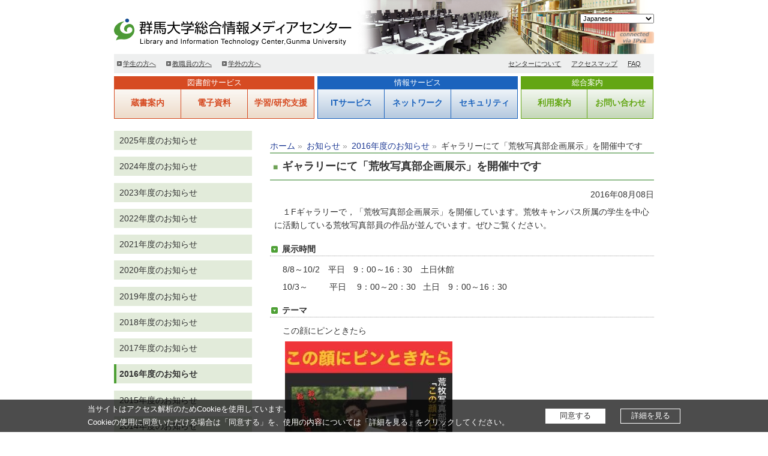

--- FILE ---
content_type: text/html; charset=UTF-8
request_url: https://www.media.gunma-u.ac.jp/announce/2016/clib/2016080800.html
body_size: 27265
content:

<!doctype html>
<html lang="ja">
<head>

<meta charset="UTF-8">
<meta name="viewport" content="width=device-width">

<title>ギャラリーにて「荒牧写真部企画展示」を開催中です | 群馬大学総合情報メディアセンター</title>
<base href="https://www.media.gunma-u.ac.jp/" />
<link rel="alternate" type="application/rss+xml" title="RSS 2.0" href="https://www.media.gunma-u.ac.jp/top/rss.xml" />

<script type="text/javascript" src="https://www.media.gunma-u.ac.jp/assets/templates/media/js/jquery-1.10.2.min.js"></script>
<script type="text/javascript" src="https://www.media.gunma-u.ac.jp/assets/templates/media/lightbox/js/lightbox-2.6.min.js"></script>
<script type="text/javascript" src="https://www.media.gunma-u.ac.jp/assets/templates/media/js/common.js"></script>

<link rel="icon" href="https://www.media.gunma-u.ac.jp/assets/templates/media/favicon.ico">
<link rel="stylesheet" type="text/css" href="https://www.media.gunma-u.ac.jp/assets/templates/media/css/common.css">
<link rel="stylesheet" type="text/css" href="https://www.media.gunma-u.ac.jp/assets/templates/media/css/font.css">
<link rel="stylesheet" type="text/css" href="https://www.media.gunma-u.ac.jp/assets/templates/media/css/global.css" media="screen">
<link rel="stylesheet" type="text/css" href="https://www.media.gunma-u.ac.jp/assets/templates/media/css/oldglobal.css" media="print">
<link rel="stylesheet" type="text/css" href="https://www.media.gunma-u.ac.jp/assets/templates/media/css/content.css">
<link rel="stylesheet" type="text/css" href="https://www.media.gunma-u.ac.jp/assets/templates/media/lightbox/css/lightbox.css">

<!--[if lt IE 9]>

<script type="text/javascript" src="https://www.media.gunma-u.ac.jp/assets/templates/media/js/html5shiv.js"></script>
<script type="text/javascript" src="https://www.media.gunma-u.ac.jp/assets/templates/media/js/respond.min.js"></script>
<script type="text/javascript" src="https://www.media.gunma-u.ac.jp/assets/templates/media/js/jquery.backgroundSize.js"></script>
<script>
$(function() {
 $("#logo a").css({backgroundSize: "contain"});
});
</script>
<![endif]-->

<!--[if lt IE 8]>
<script type="text/javascript" src="https://www.media.gunma-u.ac.jp/assets/templates/media/js/selectivizr-min.js"></script>
<![endif]-->


</head>

<body id="class_media">
<script src="https://cdn.jsdelivr.net/npm/js-cookie@3.0.1/dist/js.cookie.min.js"></script>
<!-- screen -->
<div id="screen">

 <!-- header -->
 <a name="top" id="top"></a>

<span id="backToTop"><a href="#top">トップへ戻る</a></span>
<header class="clear">

    <div id="header_inner" class="clear">
                <div id="lang_switch_g">
<!- GTranslate -->
<div class="gtranslate_wrapper"></div>
<!--
<script>window.gtranslateSettings = {"default_language":"ja","languages":["ja","en","zh-TW","ko"],"wrapper_selector":".gtranslate_wrapper","flag_style":"3d"}</script>
<script src="https://cdn.gtranslate.net/widgets/latest/flags.js" defer></script>
-->
<script>window.gtranslateSettings = {"default_language":"ja","languages":["ja","en","zh-TW","ko"],"wrapper_selector":".gtranslate_wrapper"}</script>
<script src="https://cdn.gtranslate.net/widgets/latest/dropdown.js" defer></script>
<!- GTranslate -->
                </div>
                <div id="disp_ipver">
                    <img src="https://www.media.gunma-u.ac.jp/content/images/ipv4.png" height="30">
                </div>

		<ul id="header_list">
			<li><img width="500" height="100" alt="PCs and BookShelves" src="https://www.media.gunma-u.ac.jp/assets/templates/media/header_images/img02.jpg"></li>
<!--
			<li><a href="/guide/a/"><img width="500" height="100" src="./content/images/library-top.png"></a></li>
<li><img width="500" height="100" src="./content/images/kiban2.png"></li>
-->
		</ul>

	</div>

 	<h1 id="logo"><a href="./">群馬大学総合情報メディアセンター</a></h1>

 	<div id="navi_block">
	 	<div id="navi_button" class="hidden"><a href="javascript:void(0);">Menu</a></div>
	 	<div id="navi_menu" class="clear">

	 		<div id="navi2_block" class="clear">
			 	<ul id="navi1">
			 		<li><a href="aboutus/">センターについて</a></li>
			 		<li><a href="aboutus/access/">アクセスマップ</a></li>
			 		<li><a href="contact/faq.html">FAQ</a></li>
			 	</ul>

			 	<ul id="navi2">
			 		<li><a href="top/students/">学生の方へ</a></li>
                                        <li><a href="top/staffs/">教職員の方へ</a></li>
			 		<li><a href="guide/lib/guests.html">学外の方へ</a></li>
			 	</ul>
		 	</div>
		</div>
	</div>
<!-- Matomo -->
<script>
  var _paq = window._paq = window._paq || [];
  /* tracker methods like "setCustomDimension" should be called before "trackPageView" */
  _paq.push(['trackPageView']);
  _paq.push(['enableLinkTracking']);
  (function() {
    var u="https://analytics.media.gunma-u.ac.jp/matomo/";
    _paq.push(['setTrackerUrl', u+'matomo.php']);
    _paq.push(['setSiteId', '1']);
    var d=document, g=d.createElement('script'), s=d.getElementsByTagName('script')[0];
    g.async=true; g.src=u+'matomo.js'; s.parentNode.insertBefore(g,s);
  })();
</script>
<!-- End Matomo Code -->
 </header>
 <!-- //header -->

 <!-- navi -->
  <nav class="clear">

 		<div id="menu_library" class="menu_category">
 			<h3>図書館サービス</h3>
<ul class="menu_list"><li><a href="https://www.media.gunma-u.ac.jp/collections/" title="">蔵書案内<p></p></a></li>
<li><a href="https://www.media.gunma-u.ac.jp/eresources/" title="">電子資料<p></p></a></li>
<li class="last"><a href="https://www.media.gunma-u.ac.jp/support/" title="">学習/研究支援<p></p></a></li>
</ul>
 		</div>

 		<div id="menu_information" class="menu_category">
 			<h3>情報サービス</h3>
<ul class="menu_list"><li><a href="https://www.media.gunma-u.ac.jp/ITservices/" title="">ITサービス<p></p></a></li>
<li><a href="https://www.media.gunma-u.ac.jp/network/" title="">ネットワーク<p></p></a></li>
<li class="last"><a href="https://www.media.gunma-u.ac.jp/security/" title="">セキュリティ<p></p></a></li>
</ul>
 		</div>

 		<div id="menu_etc" class="menu_category">
 			<h3>総合案内</h3>
<ul class="menu_list"><li><a href="https://www.media.gunma-u.ac.jp/guide/" title="">利用案内<p></p></a></li>
<li class="last"><a href="https://www.media.gunma-u.ac.jp/contact/" title="">お問い合わせ<p></p></a></li>
</ul>
 		</div>

 </nav>
 <!-- //navi -->

 <!-- contents -->
 <div id="contents" class="clear class_media">

  <!-- right_contents -->
  <div id="right_contents">

<div class="clear">
<ul class="topicpath"><li class="home"><a href="https://www.media.gunma-u.ac.jp/">ホーム</a></li>
<li><a href="https://www.media.gunma-u.ac.jp/announce/">お知らせ</a></li>
<li><a href="https://www.media.gunma-u.ac.jp/announce/2016/">2016年度のお知らせ</a></li>
<li class="current">ギャラリーにて「荒牧写真部企画展示」を開催中です</li></ul>
</div>

   <section id="entry">
<h1>ギャラリーにて「荒牧写真部企画展示」を開催中です</h1>
<p style="text-align: right">
2016年08月08日
</p>
<p>１Fギャラリーで，「荒牧写真部企画展示」を開催しています。荒牧キャンパス所属の学生を中心に活動している荒牧写真部員の作品が並んでいます。ぜひご覧ください。</p>
<h3>展示時間</h3>
<p>8/8～10/2　平日　9：00～16：30　土日休館</p>
<p>10/3～　　&nbsp; 平日　 9：00～20：30&nbsp;&nbsp; 土日　9：00～16：30</p>
<h3>テーマ</h3>
<p>この顔にピンときたら</p>
<p>&nbsp;<img src="content/images/announce/clib/shashinbu_8-10.jpg" alt="" width="279" height="279" />　</p>
<p>&nbsp;</p>
<h4>ギャラリー利用についての問い合わせ　　　</h4>
<p>中央図書館　TEL.027-220-7180</p>
<p>&nbsp;</p>
   </section>
  </div>
  <!-- //right_contents -->

  <!-- left_contents -->
  <div id="left_contents">

   <aside id="content_list_block">
   <ul><li><a href="https://www.media.gunma-u.ac.jp/announce/2025/" title="" class="all" >2025年度のお知らせ</a></li>
<li><a href="https://www.media.gunma-u.ac.jp/announce/2024/" title="" class="all" >2024年度のお知らせ</a></li>
<li><a href="https://www.media.gunma-u.ac.jp/announce/2023/" title="" class="all" >2023年度のお知らせ</a></li>
<li><a href="https://www.media.gunma-u.ac.jp/announce/2022/" title="" class="all" >2022年度のお知らせ</a></li>
<li><a href="https://www.media.gunma-u.ac.jp/announce/2021/" title="" class="all" >2021年度のお知らせ</a></li>
<li><a href="https://www.media.gunma-u.ac.jp/announce/2020/" title="" class="all" >2020年度のお知らせ</a></li>
<li><a href="https://www.media.gunma-u.ac.jp/announce/2019/" title="" class="all" >2019年度のお知らせ</a></li>
<li><a href="https://www.media.gunma-u.ac.jp/announce/2018/" title="" class="all" >2018年度のお知らせ</a></li>
<li><a href="https://www.media.gunma-u.ac.jp/announce/2017/" title="" class="all" >2017年度のお知らせ</a></li>
<li class="active"><a href="https://www.media.gunma-u.ac.jp/announce/2016/" title="" class="all" >2016年度のお知らせ</a></li>
<li><a href="https://www.media.gunma-u.ac.jp/announce/2015/" title="" class="all" >2015年度のお知らせ</a></li>
<li><a href="https://www.media.gunma-u.ac.jp/announce/2014/" title="" class="all" >2014年度のお知らせ</a></li>
<li><a href="https://www.media.gunma-u.ac.jp/announce/2013/" title="" class="all" >2013年度のお知らせ</a></li>
<li><a href="https://www.media.gunma-u.ac.jp/announce/2012/" title="" class="all" >2012年度のお知らせ</a></li>
<li><a href="https://www.media.gunma-u.ac.jp/announce/2011/" title="" class="all" >2011年度のお知らせ</a></li>
<li><a href="https://www.media.gunma-u.ac.jp/announce/2010/" title="" class="all" >2010年度のお知らせ</a></li>
<li class="last"><a href="https://www.media.gunma-u.ac.jp/announce/old/" title="" class="all" >2009年度以前のお知らせ</a></li>
</ul>
   </aside>

  </div>
  <!-- //left_contents -->

 </div>
 <!-- //contents -->

</div>
<!-- //screen -->

<!-- footer -->
 <footer class="clear">

    <ul id="footer_menu_list">
    	<li><a href="http://www.gunma-u.ac.jp/" target="_blank">群馬大学</a></li>
    	<li><a href="top/sitemap.html">サイトマップ</a></li>
    	<li><a href="top/sitepolicy/">このサイトについて</a></li>
    	<li id="end"><a href="https://www.gunma-u.ac.jp/privacy_policy">プライバシーポリシー</a></li>
    </ul>
 	<p id="copyright">Copyright &copy; 2026, Library and Information Technology Center, Gunma University, All rights reserved.</p> 


 </footer>

<div id="footer_sitemap">
<div id="footer_sitemap_list">
<div class="clear">
<div id="footer_sitemap_title">群馬大学総合情報メディアセンター</div>

<div class="footer_sitemap_icon">
<a href="http://blog.media.gunma-u.ac.jp" target="_blank">
<img src="https://www.media.gunma-u.ac.jp/assets/templates/media/images/footer_banner_blog_x2.png" height="26" alt="blog"></a>
</div>
<!--<div class="footer_sitemap_icon">
<a href="https://twitter.com/CLib_Gunma_Univ" target="_blank">
<img src="https://www.media.gunma-u.ac.jp/assets/templates/media/images/banner_twitter.gif" height="20" alt="twitter" style="border: 2px solid #09a5c4; padding: 1px;"></a>
</div>-->

<div class="footer_sitemap_icon">
<a href="https://x.com/Media_Gundai" target="_blank">
<img src="https://www.media.gunma-u.ac.jp/assets/templates/media/images/footer_banner_logo-X2.png" height="29" alt="X"></a>
</div>

</div>
<ul><li><a href="https://www.media.gunma-u.ac.jp/" title="ホーム" class="all" >ホーム</a><ul><li><a href="https://www.media.gunma-u.ac.jp/top/students/" title="学生の方へ" class="all" >学生の方へ</a></li>
<li><a href="https://www.media.gunma-u.ac.jp/top/staffs/" title="教職員の方へ" class="all" >教職員の方へ</a></li>
<li><a href="https://www.media.gunma-u.ac.jp/guide/lib/guests.html" title="学外の方へ" class="all" >学外の方へ</a></li>
<li><a href="https://www.media.gunma-u.ac.jp/top/sitemap.html" title="サイトマップ" class="all" >サイトマップ</a></li>
<li class="last"><a href="https://www.media.gunma-u.ac.jp/top/sitepolicy/" title="このサイトについて" class="all" >このサイトについて</a></li>
</ul></li>
<li><a href="https://www.media.gunma-u.ac.jp/collections/" title="蔵書案内" class="all" >蔵書案内</a><ul><li><a href="https://opac.lib.gunma-u.ac.jp/opc/?advanced=1" title="蔵書検索（OPAC）" class="all" >蔵書検索（OPAC）</a></li>
<li><a href="https://www.media.gunma-u.ac.jp/collections/howto/" title="学内資料の探し方" class="all" >学内資料の探し方</a></li>
<li><a href="https://www.media.gunma-u.ac.jp/collections/special-collections/" title="貴重図書コレクション" class="all" >貴重図書コレクション</a></li>
<li><a href="https://www.media.gunma-u.ac.jp/collections/kokoro.html" title="患者さんのこころ" class="all" >患者さんのこころ</a></li>
<li><a href="https://www.media.gunma-u.ac.jp/collections/extensive-reading.html" title="英語多読教材" class="all" >英語多読教材</a></li>
<li><a href="https://www.media.gunma-u.ac.jp/collections/book-exhibition/" title="各館の特色ある資料" class="all" >各館の特色ある資料</a></li>
<li class="last"><a href="https://www.media.gunma-u.ac.jp/collections/4.html" title="英語多読教材（電子ブック）" class="all" >英語多読教材（電子ブック）</a></li>
</ul></li>
<li><a href="https://www.media.gunma-u.ac.jp/eresources/" title="電子資料" class="all" >電子資料</a><ul><li><a href="https://www.media.gunma-u.ac.jp/eresources/db-list.html" title="学術情報データベース一覧" class="all" >学術情報データベース一覧</a></li>
<li><a href="https://www.media.gunma-u.ac.jp/eresources/databases/" title="データベース概要" class="all" >データベース概要</a></li>
<li><a href="https://www.media.gunma-u.ac.jp/eresources/db-list-med/" title="データベース一覧（医学系）" class="all" >データベース一覧（医学系）</a></li>
<li><a href="https://www.media.gunma-u.ac.jp/eresources/db-list-st.html" title="データベース一覧（理工系）" class="all" >データベース一覧（理工系）</a></li>
<li><a href="https://www.media.gunma-u.ac.jp/eresources/ejournal.html" title="電子ジャーナル" class="all" >電子ジャーナル</a></li>
<li><a href="https://www.media.gunma-u.ac.jp/eresources/notice.html" title="電子ジャーナル・データベース利用上の注意" class="all" >電子ジャーナル・データベース利用上の注意</a></li>
<li><a href="https://www.media.gunma-u.ac.jp/eresources/ebooks/" title="電子ブック" class="all" >電子ブック</a></li>
<li><a href="https://www.media.gunma-u.ac.jp/eresources/endnote.html" title="文献管理ツール（EndNote Online）" class="all" >文献管理ツール（EndNote Online）</a></li>
<li><a href="https://www.media.gunma-u.ac.jp/eresources/ebooks-er.html" title="英語多読教材（電子ブック）" class="all" >英語多読教材（電子ブック）</a></li>
<li><a href="https://www.media.gunma-u.ac.jp/eresources/gakunin.html" title="学認サービス" class="all" >学認サービス</a></li>
<li><a href="https://www.media.gunma-u.ac.jp/eresources/repository.html" title="群馬大学リポジトリ" class="all" >群馬大学リポジトリ</a></li>
<li class="last"><a href="https://www.media.gunma-u.ac.jp/eresources/oa-info.html" title="オープンアクセスの推進" class="internal" >オープンアクセスの推進</a></li>
</ul></li>
<li><a href="https://www.media.gunma-u.ac.jp/support/" title="学習/研究支援" class="all" >学習/研究支援</a><ul><li><a href="https://www.media.gunma-u.ac.jp/support/my-library/" title="My Library（図書館オンラインサービス）" class="all" >My Library（図書館オンラインサービス）</a></li>
<li><a href="https://www.media.gunma-u.ac.jp/support/seminars/" title="講習会情報" class="all" >講習会情報</a></li>
<li><a href="https://www.media.gunma-u.ac.jp/support/request/" title="図書の購入リクエスト" class="all" >図書の購入リクエスト</a></li>
<li><a href="https://www.media.gunma-u.ac.jp/support/link/" title="学習・研究に役立つリンク集" class="all" >学習・研究に役立つリンク集</a></li>
<li><a href="https://www.media.gunma-u.ac.jp/support/zitaku.html" title="自宅から利用できる電子資料【学内の方対象】" class="all" >自宅から利用できる電子資料【学内の方対象】</a></li>
<li><a href="https://www.media.gunma-u.ac.jp/support/user-guide/" title="図書館ユーザーガイド" class="all" >図書館ユーザーガイド</a></li>
<li><a href="https://www.media.gunma-u.ac.jp/support/predatory.html" title="OAジャーナル投稿の注意点" class="all" >OAジャーナル投稿の注意点</a></li>
<li><a href="https://www.media.gunma-u.ac.jp/support/print.html" title="館内での複写・印刷" class="all" >館内での複写・印刷</a></li>
<li class="last"><a href="https://www.media.gunma-u.ac.jp/support/9.html" title="英語多読教材（電子ブック）" class="all" >英語多読教材（電子ブック）</a></li>
</ul></li>
<li><a href="https://www.media.gunma-u.ac.jp/ITservices/" title="ITサービス" class="all" >ITサービス</a><ul><li><a href="https://www.media.gunma-u.ac.jp/ITservices/account/" title="全学認証アカウント" class="all" >全学認証アカウント</a></li>
<li><a href="https://www.media.gunma-u.ac.jp/ITservices/SSO/" title="群馬大学SSO" class="all" >群馬大学SSO</a></li>
<li><a href="https://www.media.gunma-u.ac.jp/ITservices/sw.html" title="全学ソフトウエアライセンス" class="all" >全学ソフトウエアライセンス</a></li>
<li><a href="https://www.media.gunma-u.ac.jp/ITservices/moodle/" title="群馬大学LMS" class="all" >群馬大学LMS</a></li>
<li><a href="https://www.media.gunma-u.ac.jp/ITservices/mail/" title="メール" class="all" >メール</a></li>
<li><a href="https://www.media.gunma-u.ac.jp/ITservices/fs/" title="ファイル共有サービス" class="all" >ファイル共有サービス</a></li>
<li><a href="https://www.media.gunma-u.ac.jp/ITservices/web/" title="ウェブサイトの開設" class="all" >ウェブサイトの開設</a></li>
<li><a href="https://www.media.gunma-u.ac.jp/ITservices/ssl.html" title="SSL証明書発行" class="internal" >SSL証明書発行</a></li>
<li><a href="https://www.media.gunma-u.ac.jp/ITservices/univdb.html" title="研究者データベース" class="all" >研究者データベース</a></li>
<li><a href="https://www.media.gunma-u.ac.jp/ITservices/VMrental.html" title="仮想マシン貸出サービス" class="internal" >仮想マシン貸出サービス</a></li>
<li><a href="https://www.media.gunma-u.ac.jp/ITservices/gakunin.html" title="学認サービス" class="all" >学認サービス</a></li>
<li><a href="https://www.media.gunma-u.ac.jp/ITservices/grdm/" title="GakuNin RDM" class="all" >GakuNin RDM</a></li>
<li class="last"><a href="https://www.media.gunma-u.ac.jp/ITservices/webmeeting.html" title="ウェブ会議" class="all" >ウェブ会議</a></li>
</ul></li>
<li><a href="https://www.media.gunma-u.ac.jp/network/" title="ネットワーク" class="all" >ネットワーク</a><ul><li><a href="https://www.media.gunma-u.ac.jp/network/about.html" title="GUNet2022概要" class="all" >GUNet2022概要</a></li>
<li><a href="https://www.media.gunma-u.ac.jp/network/acl.html" title="全体構成とアクセス制限" class="internal" >全体構成とアクセス制限</a></li>
<li><a href="https://www.media.gunma-u.ac.jp/network/wired-lan/" title="有線LAN" class="internal" >有線LAN</a></li>
<li><a href="https://www.media.gunma-u.ac.jp/network/wlan/" title="無線LAN" class="all" >無線LAN</a></li>
<li><a href="https://www.media.gunma-u.ac.jp/network/ssl-vpn.html" title="SSL-VPN" class="all" >SSL-VPN</a></li>
<li><a href="https://www.media.gunma-u.ac.jp/network/dns/" title="DNS" class="internal" >DNS</a></li>
<li><a href="https://www.media.gunma-u.ac.jp/network/fw.html" title="サーバ公開" class="internal" >サーバ公開</a></li>
<li><a href="https://drs2022.media.gunma-u.ac.jp/user" title="機器登録システム" class="internal" target="_blank">機器登録システム</a></li>
<li class="last"><a href="https://www.media.gunma-u.ac.jp/network/ipmac.html" title="IP/MACアドレスの調べ方" class="internal" >IP/MACアドレスの調べ方</a></li>
</ul></li>
<li><a href="https://www.media.gunma-u.ac.jp/security/" title="セキュリティ" class="all" >セキュリティ</a><ul><li><a href="https://www.media.gunma-u.ac.jp/security/announce/" title="セキュリティ関係のお知らせ" class="internal" >セキュリティ関係のお知らせ</a></li>
<li><a href="https://www.media.gunma-u.ac.jp/security/antivirus.html" title="ウイルス対策ソフトウェアの提供" class="internal" >ウイルス対策ソフトウェアの提供</a></li>
<li><a href="https://www.media.gunma-u.ac.jp/security/p2p.html" title="P2Pファイル共有ソフトの利用禁止" class="internal" >P2Pファイル共有ソフトの利用禁止</a></li>
<li><a href="https://www.media.gunma-u.ac.jp/security/cyberethics.html" title="情報倫理eラーニング" class="all" >情報倫理eラーニング</a></li>
<li><a href="https://www.media.gunma-u.ac.jp/security/csirt/" title="情報セキュリティインシデント対応" class="internal" >情報セキュリティインシデント対応</a></li>
<li><a href="https://www.media.gunma-u.ac.jp/security/security-guide.html" title="情報セキュリティポリシー" class="all" >情報セキュリティポリシー</a></li>
<li><a href="https://www.media.gunma-u.ac.jp/security/security-prom.html" title="情報セキュリティ推進体制" class="internal" >情報セキュリティ推進体制</a></li>
<li><a href="https://www.media.gunma-u.ac.jp/security/maintenance/" title="定例保守作業" class="internal" >定例保守作業</a></li>
<li><a href="https://www.media.gunma-u.ac.jp/security/encrypt.html" title="ファイルの保護・暗号化" class="internal" >ファイルの保護・暗号化</a></li>
<li class="last"><a href="https://www.media.gunma-u.ac.jp/security/os-lifesycle.html" title="サポート期限切れOSの利用禁止" class="internal" >サポート期限切れOSの利用禁止</a></li>
</ul></li>
<li><a href="https://www.media.gunma-u.ac.jp/guide/" title="利用案内" class="all" >利用案内</a><ul><li><a href="https://www.media.gunma-u.ac.jp/guide/itc/" title="情報基盤部門" class="all" >情報基盤部門</a></li>
<li><a href="https://www.media.gunma-u.ac.jp/guide/open/" title="開館時間" class="all" >開館時間</a></li>
<li><a href="https://www.media.gunma-u.ac.jp/guide/a/" title="中央図書館/情報基盤部門" class="all" >中央図書館/情報基盤部門</a></li>
<li><a href="https://www.media.gunma-u.ac.jp/guide/gallery-use.html" title="中央図書館ギャラリー" class="all" >中央図書館ギャラリー</a></li>
<li><a href="https://www.media.gunma-u.ac.jp/guide/s/" title="医学図書館/情報基盤部門昭和分室" class="all" >医学図書館/情報基盤部門昭和分室</a></li>
<li><a href="https://www.media.gunma-u.ac.jp/guide/k/" title="理工学図書館/情報基盤部門桐生分室" class="all" >理工学図書館/情報基盤部門桐生分室</a></li>
<li><a href="https://www.media.gunma-u.ac.jp/guide/GunmaUniversityPress.html" title="群馬大学出版会" class="all" >群馬大学出版会</a></li>
<li><a href="https://www.media.gunma-u.ac.jp/guide/application-form.html" title="申請書一覧" class="all" >申請書一覧</a></li>
<li class="last"><a href="https://www.media.gunma-u.ac.jp/guide/lib/" title="図書館" class="all" >図書館</a></li>
</ul></li>
<li><a href="https://www.media.gunma-u.ac.jp/contact/" title="お問い合わせ" class="all" >お問い合わせ</a><ul><li><a href="https://www.media.gunma-u.ac.jp/contact/faq.html" title="FAQ（よくある質問）" class="all" >FAQ（よくある質問）</a></li>
<li><a href="https://www.media.gunma-u.ac.jp/contact/suggestion/" title="ご意見・ご要望（利用者の声）" class="all" >ご意見・ご要望（利用者の声）</a></li>
<li class="last"><a href="https://www.media.gunma-u.ac.jp/contact/contact-detail.html" title="担当連絡先一覧" class="all" >担当連絡先一覧</a></li>
</ul></li>
<li class="last"><a href="https://www.media.gunma-u.ac.jp/aboutus/" title="センターについて" class="all" >センターについて</a><ul><li><a href="https://www.media.gunma-u.ac.jp/aboutus/outline/" title="概要" class="all" >概要</a></li>
<li><a href="https://www.media.gunma-u.ac.jp/aboutus/organization.html" title="組織" class="all" >組織</a></li>
<li><a href="https://www.media.gunma-u.ac.jp/aboutus/news-archive/" title="メディアセンターNEWS" class="all" >メディアセンターNEWS</a></li>
<li><a href="https://www.media.gunma-u.ac.jp/aboutus/kitei.html" title="規程" class="all" >規程</a></li>
<li><a href="https://www.media.gunma-u.ac.jp/aboutus/access/" title="アクセスマップ・所在地" class="all" >アクセスマップ・所在地</a></li>
<li class="last"><a href="https://www.media.gunma-u.ac.jp/aboutus/history.html" title="沿革" class="all" >沿革</a></li>
</ul></li>
</ul>

<div id="footer_sitemap_notice">
<span class="internal">&nbsp;</span>学内専用ページ
</div>

<!-- //footer_sitemap_list -->
</div>
<!-- //footer_sitemap -->
</div>
<!-- //footer -->
<script type="text/javascript">
if (Cookies.get('cookieBox') !== 'on') {
  document.body.insertAdjacentHTML('beforeend', `
  <div class="c-cookie__box">
      <div class="c-container">
        <div class="c-cookie__text">
          <p>当サイトはアクセス解析のためCookieを使用しています。<br>Cookieの使用に同意いただける場合は「同意する」を、使用の内容については「詳細を見る」をクリックしてください。</p>
        </div>
        <div class="c-cookie__btn">
          <div class="c-cookie__btn--consent">
            <a href="javascript:void(0);" class="js-cookie">同意する</a>
          </div>
          <div class="c-cookie__btn--detail">
            <a href="/top/sitepolicy#analytics">詳細を見る</a>
          </div>
        </div>
      </div>
    </div>
  `);
}
document.addEventListener('click', function(event) {
  if (event.target.classList.contains('js-cookie')) {
    document.querySelector('.c-cookie__box').style.display = 'none';
    Cookies.set('cookieBox', 'on', { expires: 60, path: '/' });
  }
});
</script>
</body>
</html>

--- FILE ---
content_type: text/css
request_url: https://www.media.gunma-u.ac.jp/assets/templates/media/css/common.css
body_size: 2751
content:
@charset "utf-8";

/* ---------- common ---------- */
article, aside, details, figcaption, figure, footer, 
header, hgroup, menu, nav, section { display: block; }

*{
 margin:0;
 padding:0;
 font-size: 100%;
 font-weight: normal;
}

ul{
 list-style:none;
}

ul.inside{
 list-style-position:inside;
 margin-left:1.5em;
}

ul.decimal{
 list-style-type:decimal;
 margin-left:1.5em;
}

ul.armenian{
 list-style-type:armenian;
 margin-left:1.5em;
}

ul.circle{
 list-style-type:circle;
 margin-left:1.5em;
}

ul.cjk-ideographic{
 list-style-type:cjk-ideographic;
 margin-left:1.5em;
}

ul.disc{
 list-style-type:disc;
 margin-left:1.5em;
}

ul.georgian{
 list-style-type:georgian;
 margin-left:1.5em;
}

ul.hebrew{
 list-style-type:hebrew;
 margin-left:1.5em;
}

ul.hiragana{
 list-style-type:hiragana;
 margin-left:1.5em;
}

ul.hiragana-iroha{
 list-style-type:hiragana-iroha;
 margin-left:1.5em;
}

ul.katakana{
 list-style-type:katakana;
 margin-left:1.5em;
}

ul.katakana-iroha{
 list-style-type:katakana-iroha;
 margin-left:1.5em;
}

ul.lower-alpha{
 list-style-type:lower-alpha;
 margin-left:1.5em;
}

ul.lower-greek{
 list-style-type:lower-greek;
 margin-left:1.5em;
}

ul.lower-latin{
 list-style-type:lower-latin;
 margin-left:1.5em;
}

ul.lower-roman{
 list-style-type:lower-roman;
 margin-left:1.5em;
}

ul.square{
 list-style-type:square;
 margin-left:1.5em;
}

ul.upper-alpha{
 list-style-type:upper-alpha;
 margin-left:1.5em;
}

ul.upper-latin{
 list-style-type:upper-latin;
 margin-left:1.5em;
}

ul.upper-roman{
 list-style-type:upper-roman;
 margin-left:1.5em;
}

img{
 border:none;
 vertical-align:bottom;
}

strong{
 font-weight:bold;
}

.clear:after{
 content:".";
 clear:both;
 height:0;
 display:block;
 visibility:hidden;
 font-size:0;
}

*+html .clear{
 zoom:100%;
}

* html .clear{
 zoom:100%;
}

.floatright{
 float:right;
}

.floatleft{
 float:left;
}

.imgfloatright{
 float:right;
 margin-left:10px;
}

.imgfloatleft{
 float:left;
 margin-right:10px;
}

.textleft{
 text-align:left;
}

.textright{
 text-align:right;
}

.t5{
 margin-top:5px;
}

.t10{
 margin-top:10px;
}

.t15{
 margin-top:15px;
}

.t20{
 margin-top:20px;
}

.t30{
 margin-top:30px;
}

.t40{
 margin-top:40px;
}

.t50{
 margin-top:50px;
}

.b5{
 margin-bottom:5px;
}

.b10{
 margin-bottom:10px;
}

.b15{
 margin-bottom:15px;
}

.b20{
 margin-bottom:20px;
}

.b30{
 margin-bottom:30px;
}

.b40{
 margin-bottom:40px;
}

.b50{
 margin-bottom:50px;
}

.b60{
 margin-bottom:60px;
}

.center{
 text-align:center;
}

.selector:hover{
 filter: alpha(opacity=50);
 -khtml-opacity: 0.5;
 -moz-opacity: 0.5;
 opacity: 0.5;
}

.small{
	font-size: 0.8em;
}

--- FILE ---
content_type: text/css
request_url: https://www.media.gunma-u.ac.jp/assets/templates/media/css/font.css
body_size: 645
content:
@charset "utf-8";

/* ---------- font ---------- */

body{
 font-family:'Lucida Grande', Meiryo, 'ＭＳ Ｐゴシック', sans-serif;
 font-size:0.88em;
 line-height:1.6em;
 color:#333333;
}

a:link{
 color:#333333;
 text-decoration:underline;
 transition: color 0.1s linear 0, background-color 0.1s linear 0;
}
a:visited{
 color:#333333;
 text-decoration:underline;
}
a:active{
 color:#333333;
 text-decoration:underline;
}
a:hover{
 color:#333333;
 text-decoration:underline;
}

#index_right_contents a{
 color:#1d3994;
 text-decoration:none;
}

#index_right_contents a:visited{
 color:#941d55;
 text-decoration:none;
}

#index_right_contents a:active{
 text-decoration:underline;
}

#index_right_contents a:hover{
 text-decoration:underline;
}


--- FILE ---
content_type: text/css
request_url: https://www.media.gunma-u.ac.jp/assets/templates/media/css/global.css
body_size: 64781
content:
charset "utf-8";

/* ------------------------------ *
 * common
 * ------------------------------ */

body{
 background-color:#ffffff;
 text-align:center;
 overflow-y: scroll;
}

#inner{
	margin: 0 auto 0 auto;
	width: 900px; 
}

@media screen and (min-device-width : 768px) and (max-device-width : 1024px) {
	body{
		min-width:900px;
	}

	#inner{
		margin: 0;
	}

}

@media screen and (max-width:720px) {

	.hidden{
		display: none;
	}

	#screen{
	 padding:5px;
	 text-align:left;
	}

}

@media screen and (min-width:720px) {

	#screen{
	 margin:0 auto 0 auto;
	 padding:0;
	 width:900px;
	 text-align:left;
	}

}

/* ------------------------------ *
 * header
 * ------------------------------ */

header{
 clear:both;
 font-size: 0.8em;
 margin-bottom: 5px;
 padding-top:10px; 
 position: relative;
 text-align: right;
}

#backToTop{
    position: fixed;
	bottom: 40px;
	right: 10px;
	z-index:10;
	display: none;
	background-image: url(../images/backToTop.png);
	background-size: 40px 40px;
}

#backToTop a{
	display: block;
	width: 40px;
	height: 40px;
	text-indent: -9999px;
	overflow: hidden;
}
@media screen and (-webkit-min-device-pixel-ratio:2),(min-resolution: 2dppx){
  #backToTop{
      background-image: url(../images/backToTop_x2.png);
      background-size: 40px 40px;
  }
}

.internalOnly{
    color: #ffffff;
    background-color: #CA5237;
    position: fixed;
    font-size: 14px;
    line-height: 1.6em;
    margin-left: 1em;
	padding: 0.3em 1em;
	bottom: 0px;
	right: 0;
	z-index:10;
	border-radius: 0.5em 0 0 0
}

.internalOnly:after{
 content: "学内専用ページ";
}

body.en .internalOnly:after{
 content: "GU Internal Only";
}

#logo a, #en_logo a{
 text-align: left;
	text-indent: -9999px;
	overflow: hidden;
	display: block;
}

#lang_switch{
 float:right;
 text-align: center;
	color:#ffffff;
	margin-bottom: 10px;
	height: 1.4em;

}

#lang_switch a{
	text-decoration: none;
	color:#ffffff;
	padding:4px 3em;
	width: 5em;
	-moz-border-radius: 2px;
	-webkit-border-radius: 2px;
	border-radius: 2px;
	background: #b3b4b4; /* Old browsers */
	background: -moz-linear-gradient(top,  #b3b4b4 0%, #5b5858 100%); /* FF3.6+ */
	background: -webkit-gradient(linear, left top, left bottom, color-stop(0%,#b3b4b4), color-stop(100%,#5b5858)); /* Chrome,Safari4+ */
	background: -webkit-linear-gradient(top,  #b3b4b4 0%,#5b5858 100%); /* Chrome10+,Safari5.1+ */
	background: -o-linear-gradient(top,  #b3b4b4 0%,#5b5858 100%); /* Opera 11.10+ */
	background: -ms-linear-gradient(top,  #b3b4b4 0%,#5b5858 100%); /* IE10+ */
	background: linear-gradient(to bottom,  #b3b4b4 0%,#5b5858 100%); /* W3C */
	filter: progid:DXImageTransform.Microsoft.gradient( startColorstr='#b3b4b4', endColorstr='#5b5858',GradientType=0 ); /* IE6-9 */
}
	
#lang_switch a:hover{
	background: #5b5858; /* Old browsers */
	background: -moz-linear-gradient(top,  #5b5858 0%, #b3b4b4 100%); /* FF3.6+ */
	background: -webkit-gradient(linear, left top, left bottom, color-stop(0%,#5b5858), color-stop(100%,#b3b4b4)); /* Chrome,Safari4+ */
	background: -webkit-linear-gradient(top,  #5b5858 0%,#b3b4b4 100%); /* Chrome10+,Safari5.1+ */
	background: -o-linear-gradient(top,  #5b5858 0%,#b3b4b4 100%); /* Opera 11.10+ */
	background: -ms-linear-gradient(top,  #5b5858 0%,#b3b4b4 100%); /* IE10+ */
	background: linear-gradient(to bottom,  #5b5858 0%,#b3b4b4 100%); /* W3C */
	filter: progid:DXImageTransform.Microsoft.gradient( startColorstr='#5b5858', endColorstr='#b3b4b4',GradientType=0 ); /* IE6-9 */

}
	
ul#navi1 li a:hover, ul#navi2 li a:hover{
	color:#d61b17;
}

@media screen and (max-width:719px) {

	#header_inner{
		height: 30px;
	}

	#lang_switch{
		float: left;
	}

	#ajaxSearch_input{
	}

	#navi_block{
		position: absolute;
		top:50px;
		right:0;
	}

	#navi_button{
		display: block;
		float: right;
	}

	#navi_button a{
		width: 3em;
		text-align:center;
		font-size: 1.0em;
		display: block;
		padding:5px 10px;
		-webkit-border-radius: 2px;
		-moz-border-radius: 2px;
		border-radius: 2px;
		background: rgb(220,220,220); /* Old browsers */
		background: -moz-linear-gradient(top,  rgb(220,220,220) 0%, rgb(220,220,220) 100%); /* FF3.6+ */
		background: -webkit-gradient(linear, left top, left bottom, color-stop(0%,rgb(220,220,220)), color-stop(100%,rgb(220,220,220))); /* Chrome,Safari4+ */
		background: -webkit-linear-gradient(top,  rgb(220,220,220) 0%,rgb(220,220,220) 100%); /* Chrome10+,Safari5.1+ */
		background: -o-linear-gradient(top,  rgb(220,220,220) 0%,rgb(220,220,220) 100%); /* Opera 11.10+ */
		background: -ms-linear-gradient(top,  rgb(220,220,220) 0%,rgb(220,220,220) 100%); /* IE10+ */
		background: linear-gradient(to bottom,  rgb(220,220,220) 0%,rgb(220,220,220) 100%); /* W3C */
		filter: progid:DXImageTransform.Microsoft.gradient( startColorstr='#dcdcdc', endColorstr='#dcdcdc',GradientType=0 ); /* IE6-8 */
	}

	/* ------------------------------ *
	 * navi1
 	 * ------------------------------ */

	#navi_menu{
		display: none;
		clear: both;
		background: #DADADA;
		-webkit-border-radius: 2px;
		-moz-border-radius: 2px;
		border-radius: 2px;
	}

	ul#navi1, ul#navi2{
	}
	
	ul#navi1 li, ul#navi2 li{
		text-align:left;
	}
	
	ul#navi1 li a, ul#navi2 li a{
		text-align:left;
		padding:10px 20px;
		display: block;
		border-bottom: 1px solid #cccccc;
		background:url(../images/navi_arrow.png) no-repeat 5px center;
		background-size: 8px 8px;

	}

	#search_form form input#ajaxSearch_input{
		padding:5px;
		font-size: 1.1em;
		width: 40%;
	}

	#search_form form input#ajaxSearch_submit{
		padding:3px 10px;
		font-size: 1.1em;
	}

	#ajaxSearch_output{
	}

	#header_list{
		display: none;
	}

	#logo{
	}

	#logo a, #en_logo a{
		text-align: left;
		text-indent: -9999px;
		overflow: hidden;
		display: block;
		width:100%;
		height:50px;
		background-size: 280px 50px;
	}

	#logo a{
		background:url(../images/sp_logo.png) no-repeat left bottom;
	}

	#en_logo a{
		background:url(../images/en_sp_logo.png) no-repeat left bottom;
	}
}

@media screen and (max-width: 719px) and (-webkit-min-device-pixel-ratio:2){
/*,(min-resolution: 2dppx){*/
    #logo a{
	background: url(../images/sp_logo_x2.png) no-repeat left bottom;
	background-size: 280px 50px;
    }
    #en_logo a{
	background: url(../images/en_sp_logo_x2.png) no-repeat left bottom;
	background-size: 280px 50px;
    }
    ul#navi1 li a, ul#navi2 li a{
	background: url(../images/navi_arrow_x2.png) no-repeat 5px center;
	background-size: 8px 8px;
    }
}

@media screen and (min-width:720px) {

	header{
	}

	#header_inner{
		padding-top: 10px;
		float: right;
		vertical-align:text-bottom;
	}

	#ajaxSearch_input{
	}

	#lang_switch{
		position:absolute;
		top:20px;
		right:0;
		margin-bottom: 10px;
		font-size: 10px;
		z-index: 6;
	}

        #lang_switch_g{
                position:absolute;
                right:0;
                float: right;
                margin-bottom: 5px;
                z-index: 5;
        }

        #disp_ipver{
                position:absolute;
                top:50px;
                right:0;
                float: right;
                margin-bottom: 5px;
                z-index: 5;
        }

	#search_form{
		position:absolute;
		top:50px;
		right:0;
		float: right;
		margin-bottom: 5px;
		z-index: 5;
	}

	#search_form form input#ajaxSearch_input{
		padding:5px;
		font-size: 1.1em;
		width: 10em;
	}

	#search_form form input#ajaxSearch_submit{
		padding:3px 10px;
		font-size: 1.1em;
	}

	#header_list{
		position:absolute;
		top:-10px;
		right:0;
		height:90px;
		z-index: 0;
	}

	#header_list li{
		top:0;
		right:0;
		position:absolute;
	}

	#ajaxSearch_output{
		width: 500px;
	}

	#navi_button{
		display: none;
	}

	#navi_block{
		clear: both;
	}

	/* ------------------------------ *
	 * navi1
 	 * ------------------------------ */

	#navi_menu{
		clear: both;
		display: block;
	}
	ul#navi1{
		float: right;
	}
	ul#navi1 li{
		margin-right: 1.5em;
		float: left;
	}
	ul#navi1 li:last-child{
	}


	/* ------------------------------ *
 	 * navi2
 	 * ------------------------------ */

	#navi2_block{
		padding: 5px;
		background-color: #eeefef;
		clear: both;
	}
	ul#navi2{
		float: left;
	}
	ul#navi2 li{
		margin-right: 1.5em;
		float: left;
		background: url(../images/navi_arrow_x2.png) no-repeat left center;
		padding-left:10px;
		background-size: 8px 8px;
	}

	ul#navi2 li a{
		text-decoration: underline;
	}
	ul#navi2 li:last-child{
		margin-right: 0;
	}

	#logo, #en_logo{
	 float:left;
	}

	#logo a, #en_logo a{
		text-align: left;
		text-indent: -9999px;
		overflow: hidden;
		display: block;
		width:460px;
		height:80px;
	}

	#logo a{
		background:url(../images/logo_x2.png) no-repeat left bottom;
		background-size: 460px 80px;
	}

	#en_logo a{
		background:url(../images/en_logo_x2.png) no-repeat left bottom;
		background-size: 460px 80px;
	}

}
/*
@media screen (min-width: 720px) and (-webkit-min-device-pixel-ratio:2){
	,(min-resolution: 2dppx){
    #logo a{
	background: url(../images/logo_x2.png) no-repeat left bottom;
	background-size: 460px 80px;
    }
    #en_logo a{
	background: url(../images/en_logo_x2.png) no-repeat left bottom;
	background-size: 460px 80px;
    }
    
    ul#navi2 li{
	background: url(../images/navi_arrow_x2.png) no-repeat left center;
	background-size: 8px 8px;
    }
}
*/
#ajaxSearch_output{
	text-align: left;
	background-color: #ffffff;
	padding:20px;
	position: absolute;
	right: 0;
	border: 1px solid #cfcfcf;
	display: none;
}

.AS_ajax_resultsInfos{
	font-size: 0.9em;
	color:#666666;
}

.AS_ajax_grpResultName{
	margin-bottom: 2em;
}

.AS_ajax_result{
	margin-bottom: 2em;
}

.AS_ajax_resultLink:link{
		text-decoration: underline;
	color:#1E0FBE;	
	font-size: 1.35em;
}

.AS_ajax_resultExtract{
	color:#666666;
	line-height: 1.2em;
}

.ajaxSearch_highlight{
	font-weight: bold;
}

.paging1{
	text-align: center;
}

.paging1 a:link{
	color:#1E0FBE;	
		text-decoration: underline;
}


/* ------------------------------ *
 *  * menu
 *   * ------------------------------ */


nav{
	display: block;
	margin-bottom:20px; 
 clear:both; 
}


.menu_list{
 clear:both;
 overflow: hidden;  
 display: table;
 table-layout: fixed;
 width:100%;
}

.menu_list li{
 /*float:left;*/
 display: table-cell;
	text-align: center;
	line-height: 16px;
}

.menu_list li a{
	line-height: 1em;
	display: block;
	padding: 15px 0 5px 0;
	text-decoration: none;
	font-weight:bold;
}

.en .menu_list li a{
	padding: 10px 0 10px 0;
}

.menu_list li p{
	font-size: 0.90em;
}

#menu_library .menu_list li:last-child,
#menu_information .menu_list li:last-child,
#menu_etc .menu_list li:last-child{
	margin-right: 0;
}

.menu_category h3{
	text-align: center;
	color: #ffffff;
	font-weight: normal;
	font-size: 0.90em;
}

#menu_library ul.menu_list li{
	border-left:1px solid #d64b22;
	border-bottom:1px solid #d64b22;
}

#menu_library ul.menu_list li:last-child{
	border-right:1px solid #d64b22;
}
#menu_library ul.menu_list li a{
	color:#d64b22;
	background: #fbf8f4;
	background: -moz-linear-gradient(top,  #fbf8f4 0%, #eddbc9 100%);
	background: -webkit-gradient(linear, left top, left bottom, color-stop(0%,#fbf8f4), color-stop(100%,#eddbc9));
	background: -webkit-linear-gradient(top,  #fbf8f4 0%,#eddbc9 100%);
	background: -o-linear-gradient(top,  #fbf8f4 0%,#eddbc9 100%);
	background: -ms-linear-gradient(top,  #fbf8f4 0%,#eddbc9 100%);
	background: linear-gradient(to bottom,  #fbf8f4 0%,#eddbc9 100%);
	filter: progid:DXImageTransform.Microsoft.gradient( startColorstr='#fbf8f4', endColorstr='#eddbc9',GradientType=0 );

}

#menu_library ul.menu_list li a:hover,
#menu_library ul.menu_list li.active a{
	color:#ffffff;
	background: #e6937a;
	background: -moz-linear-gradient(top,  #e6937a 0%, #d64b23 100%);
	background: -webkit-gradient(linear, left top, left bottom, color-stop(0%,#e6937a), color-stop(100%,#d64b23));
	background: -webkit-linear-gradient(top,  #e6937a 0%,#d64b23 100%);
	background: -o-linear-gradient(top,  #e6937a 0%,#d64b23 100%);
	background: -ms-linear-gradient(top,  #e6937a 0%,#d64b23 100%);
	background: linear-gradient(to bottom,  #e6937a 0%,#d64b23 100%);
	filter: progid:DXImageTransform.Microsoft.gradient( startColorstr='#e6937a', endColorstr='#d64b23',GradientType=0 );
}

#menu_library h3{
	background-color: #d64b22;
}

#menu_information ul.menu_list li{
	color:#1b63bd;
	border-left:1px solid #1b63bd;
	border-bottom:1px solid #1b63bd;
}

#menu_information ul.menu_list li:last-child{
	border-right:1px solid #1b63bd;
}

#menu_information ul.menu_list li a{
	color:#1b63bd;
	background: #eff4f9;
	background: -moz-linear-gradient(top,  #eff4f9 0%, #b5c9df 100%);
	background: -webkit-gradient(linear, left top, left bottom, color-stop(0%,#eff4f9), color-stop(100%,#b5c9df));
	background: -webkit-linear-gradient(top,  #eff4f9 0%,#b5c9df 100%);
	background: -o-linear-gradient(top,  #eff4f9 0%,#b5c9df 100%);
	background: -ms-linear-gradient(top,  #eff4f9 0%,#b5c9df 100%);
	background: linear-gradient(to bottom,  #eff4f9 0%,#b5c9df 100%);
	filter: progid:DXImageTransform.Microsoft.gradient( startColorstr='#eff4f9', endColorstr='#b5c9df',GradientType=0 );
}

#menu_information ul.menu_list li a:hover,
#menu_information ul.menu_list li.active a{
	color:#ffffff;
	background: #75a0d7;
	background: -moz-linear-gradient(top,  #75a0d7 0%, #1b63bd 100%);
	background: -webkit-gradient(linear, left top, left bottom, color-stop(0%,#75a0d7), color-stop(100%,#1b63bd));
	background: -webkit-linear-gradient(top,  #75a0d7 0%,#1b63bd 100%);
	background: -o-linear-gradient(top,  #75a0d7 0%,#1b63bd 100%);
	background: -ms-linear-gradient(top,  #75a0d7 0%,#1b63bd 100%);
	background: linear-gradient(to bottom,  #75a0d7 0%,#1b63bd 100%);
	filter: progid:DXImageTransform.Microsoft.gradient( startColorstr='#75a0d7', endColorstr='#1b63bd',GradientType=0 );
}

#menu_information h3{
	background-color: #1b63bd;
}

#menu_etc ul.menu_list li{
	color:#63a614;
	border-left:1px solid #63a614;
	border-bottom:1px solid #63a614;
}

#menu_etc ul.menu_list li:last-child{
	border-right:1px solid #63a614;
}

#menu_etc ul.menu_list li a{
	color:#63a614;
	background: #f3f7f0;
	background: -moz-linear-gradient(top,  #f3f7f0 0%, #c4d7b7 100%);
	background: -webkit-gradient(linear, left top, left bottom, color-stop(0%,#f3f7f0), color-stop(100%,#c4d7b7));
	background: -webkit-linear-gradient(top,  #f3f7f0 0%,#c4d7b7 100%);
	background: -o-linear-gradient(top,  #f3f7f0 0%,#c4d7b7 100%);
	background: -ms-linear-gradient(top,  #f3f7f0 0%,#c4d7b7 100%);
	background: linear-gradient(to bottom,  #f3f7f0 0%,#c4d7b7 100%);
	filter: progid:DXImageTransform.Microsoft.gradient( startColorstr='#f3f7f0', endColorstr='#c4d7b7',GradientType=0 );
}

#menu_etc ul.menu_list li a:hover,
#menu_etc ul.menu_list li.active a{
	color:#ffffff;
background: #a1c971;
background: -moz-linear-gradient(top,  #a1c971 0%, #63a614 100%);
background: -webkit-gradient(linear, left top, left bottom, color-stop(0%,#a1c971), color-stop(100%,#63a614));
background: -webkit-linear-gradient(top,  #a1c971 0%,#63a614 100%);
background: -o-linear-gradient(top,  #a1c971 0%,#63a614 100%);
background: -ms-linear-gradient(top,  #a1c971 0%,#63a614 100%);
background: linear-gradient(to bottom,  #a1c971 0%,#63a614 100%);
filter: progid:DXImageTransform.Microsoft.gradient( startColorstr='#a1c971', endColorstr='#63a614',GradientType=0 );

}

#menu_etc h3{
	background-color: #63a614;
}

@media screen and (min-width:720px) {

	.menu_category{
		float: left;
		margin-right: 5px;
	}

	.menu_list li{
		font-size: 14px;
	}

	.menu_list li a{
		height: 2em;
	}

	#menu_library{
		width: 334px;
	}

	#menu_information{
		width: 334px;
	}

	#menu_etc{
		width: 221px;
		margin-right: 0;
	}

}

@media screen and (max-width:719px) {

	.menu_category{
		margin-bottom: 5px;
		clear: both;
	}

	.menu_list li{
		font-size: 0.85em;
	}

	.menu_list li a{
		height: 2em;
	}

	body:not(#class_top) .menu_list{
		display: none;
	}

	body:not(#class_top) h3{
		padding-top:5px;
		padding-bottom:5px;
	}

	#menu_library{
		width: 100%;
	}

	#menu_information{
		width: 100%;
	}

	#menu_etc{
		width: 100%;
	}

	#menu_etc .menu_list li{
	}

}

#contents{
}

.showa:after{
 content: "昭和限定";
 color:#3782DE;
/* font-size:10px;
*/ font-size:0.6em;
 line-height:1.6em;
/* margin-left:1em;
*/ margin-left:0.5em;
/* padding:0 0.5em;
*/ padding:1px 0.5em 0 0.5em;
 display:inline-block;
 border:1px solid #3782DE;
/* vertical-align: top;
*/ vertical-align: 0.2em;
}

body.en .internal:after{
 content: "Internal Only";
 color:#CA5237;
 font-size:0.6em;
 line-height:1.6em;
 margin-left:0.5em;
 padding:1px 0.5em 0 0.5em;
 display:inline-block;
 border:1px solid #CA5237;
/* vertical-align: top;*/
 vertical-align: 0.2em;
}

.internal:after{
 content: "学内";
 color:#CA5237;
/* font-size:10px;*/
 font-size: 0.7em;
 line-height:1.6em;
 margin-left:0.5em;
 padding:0px 0.5em 0 0.5em;
 display:inline-block;
 border:1px solid #CA5237;
/* vertical-align: top;*/
 vertical-align: 0.2em;
}

/* ------------------------------ *
 *  * topicpath
 *   * ------------------------------ */

.topicpath_block{
	clear: both;
	margin-bottom: 1em;
}

.topicpath{
	clear: both;
	margin-bottom: 1em;
}

.topicpath li{
	float: left;
	margin-right: 0.5em;
}

.topicpath li:not(.current):after{
	content: " »";
	color:#999999;
}

.topicpath li a:link{
 color:#1d3994;
 text-decoration:none;
}

.topicpath li a:visited{
 color:#941d55;
 text-decoration:none;
}

.topicpath li a:active{
 text-decoration:underline;
}

.topicpath li a:hover{
 text-decoration:underline;
}

/* ------------------------------ *
 *  * left_contents
 *   * ------------------------------ */

#terminalusage_button2{
	margin-bottom:10px;
}

#terminalusage_button2 a{
	font-size: 1.2em;
	line-height: 1em;
	height: 30px;
	padding: 8px 0 8px 20px;
	text-align: center;
	display: block;
	color: #ffffff;
	background: #1b63bd url(../images/index_terminalusage.png) no-repeat 30px center;
	border:1px solid #75a0d7;
	background-size: 30px 30px;
	text-decoration: none;
}

#terminalusage_button2 a:hover{
	background: #cd7724 url(../images/index_terminalusage.png) no-repeat 30px center;
	border:1px solid #cd7724;
}
@media screen and (-webkit-min-device-pixel-ratio:2),(min-resolution: 2dppx){
  #terminalusage_button2 a{
      background: #1b63bd url(../images/index_terminalusage_x2.png) no-repeat 30px center;
      background-size: 30px 30px;
  }
  #terminalusage_button2 a:hover{
      background: #cd7724 url(../images/index_terminalusage_x2.png) no-repeat 30px center;
      background-size: 30px 30px;
  }
}

#terminalusage_button2 a span{
	display: block;
	font-size: 0.70em;
}

/* ------------------------------ *
 *  * left_contents
 *   * ------------------------------ */

#terminalusage_button{
	margin-bottom:5px;
}

#terminalusage_button a{
	font-size: 1.2em;
	line-height: 1em;
	height: 35px;
	padding: 13px 0 5px 20px;
	text-align: center;
	display: block;
	color: #ffffff;
	background: #68ae53 url(../images/index_terminalusage.png) no-repeat 30px center;
	/*background: #70ae5e url(../images/index_terminalusage.png) no-repeat 30px center;
 * */	border:1px solid #a9d39b;
	border-radius: 5px;
	background-size: 30px 30px;
	text-decoration: none;
}

#terminalusage_button a:hover{
    background: #5ba108 url(../images/index_terminalusage.png) no-repeat 30px center;
}
@media screen and (-webkit-min-device-pixel-ratio:2),(min-resolution: 2dppx){
  #terminalusage_button a{
      background: #68ae53 url(../images/index_terminalusage_x2.png) no-repeat 30px center;
      background-size: 30px 30px;
  }
  #terminalusage_button a:hover{
      background: #5ba108 url(../images/index_terminalusage_x2.png) no-repeat 30px center;
      background-size: 30px 30px;
  }
}

#terminalusage_button a span{
	display: block;
	font-size: 0.70em;
}

/*
 *  * MyLibrary button
 *   */

#mylibrary_button{
	margin-bottom:5px;
}

@media screen and (min-width:720px) {
	.en #mylibrary_button{
		margin-bottom: 10px;
	}
}
#mylibrary_button a{
	font-size: 1.3em;
	line-height: 1em;
	height: 35px;
	padding: 9px 0 9px 0px;
	text-align: center;
	display: block;
	color: #ffffff;
	background: #f3a33b url(../images/index_mylibrary_link.png) no-repeat 90% 8px;
	border:1px solid #eacc5f;
	border-radius: 5px;
	background-size: 20px 20px;
	text-decoration: none;
}

#mylibrary_button a:hover{
	color: white;
	background-color: #ea7a17;
}
@media screen and (-webkit-min-device-pixel-ratio:2),(min-resolution: 2dppx){
  #mylibrary_button a{
      background: #f3a33b url(../images/index_mylibrary_link_x2.png) no-repeat 90% 8px;
      background-size: 20px 20px;
  }
}

#mylibrary_button a span#mylibrary_logintext{
	margin:10px;
	padding: 3px 10px 3px 30px;
	color: white;
	background: #df695f url(../images/index_mylibrary_link.png) no-repeat -50px center;

	border: 1px solid #333;
	border-radius: 5px;
	font-size: 0.70em;
}
#mylibrary_button a span#mylibrary_description{
	display: block;
	margin-top: 1px;
	font-size: 0.6em;
/*	color: #333333;*/
}

#mylibrary_button a span#mylibrary_login {
	margin-left:5px;
	font-size:0.7em;
}

/*Gmail*/
p#menu_gmail{
	margin-bottom: 5px;
}

p#menu_gmail a{
	font-size: 1.1em;
	line-height: 2.2em;
	padding: 10px 0 10px 20px;
	display: block;
	height: 35px;
	text-decoration: none;
	background:#4a9fdb url(../images/menu_gmail.png) no-repeat 30px center;
	background-size: 30px 30px;
	-webkit-border-radius: 5px;
	-moz-border-radius: 5px;
	border-radius: 5px;
	color:#ffffff;
	text-align:center;
	border: 1px solid #30b6fd;
}

p#menu_gmail a:hover{
    background-color: #078ad6;
}

@media screen and (-webkit-min-device-pixel-ratio:2),(min-resolution: 2dppx){
    p#menu_gmail a{
	background:#4a9fdb url(../images/menu_gmail_x2.png) no-repeat 30px center;
	background-size: 30px 30px;
    }
}

.banner_list{
}

.banner_list li{
	margin-bottom: 5px;
	border:1px solid #b5b6b6;
}

@media screen and (min-width:720px) {

	body.en .banner_list li{
		width: 294px;
		display: inline-block;
		margin-left: 0px;
		margin-right: 0px;
	}

}

.banner_list li small{
	font-size: 0.70em;
	vertical-align: middle;
}

.banner_list li a{
	font-size: 1.0em;
	line-height: 2.2em;
	padding: 10px 0 10px 40px;
	display: block;
	height: 30px;
	border-right-style: solid;
	border-right-width: 7px;
	text-decoration: none;
	background-repeat: no-repeat;
	background-position: 5px center;
}

.banner_list li a:hover{
	background-color: #E6E6E7;
}

.banner_list li.no_icon　a{
	padding: 10px 0 10px 10px;
	border-right-color: #70ae5e;
}

.banner_list li a.no_icon {
	padding: 10px 0 10px 20px;
}
#entry .banner_list li a.no_icon:link {
	color: #333333;
}
#entry .banner_list li a.no_icon:hover {
	color: #333333;
	text-decoration: none;
}
#entry .banner_list li a.no_icon:visited {
	color: #333333;
}
.banner_list li#menu_gmail a{
	background-image: url(../images/menu_gmail.png);
	background-size: 30px 30px;
}
@media screen and (-webkit-min-device-pixel-ratio:2),(min-resolution: 2dppx){
  .banner_list li#menu_gmail a{
      background-image: url(../images/menu_gmail_x2.png);
      background-size: 30px 30px;
  }
}

.banner_list li#menu_gmail a{
    border-right-color: #cb5246;
}

.banner_list li#menu_moodle a{
	background-image: url(../images/menu_moodle.png);
	background-size: 30px 30px;
}
@media screen and (-webkit-min-device-pixel-ratio:2),(min-resolution: 2dppx){
  .banner_list li#menu_moodle a{
      background-image: url(../images/menu_moodle_x2.png);
      background-size: 30px 30px;
  }
}

.banner_list li#menu_moodle a{
	border-right-color: #009944;
}

.banner_list li#menu_database a{
    background-image: url(../images/menu_database.png);
    background-size: 30px 30px;
}
@media screen and (-webkit-min-device-pixel-ratio:2),(min-resolution: 2dppx){
    .banner_list li#menu_database a{
	background-image: url(../images/menu_database_x2.png);
	background-size: 30px 30px;
  }
}

.banner_list li#menu_database a{
	border-right-color: #d26d14;
}

.banner_list li#menu_software a{
	background-image: url(../images/menu_software.png);
	background-size: 30px 30px;
}
@media screen and (-webkit-min-device-pixel-ratio:2),(min-resolution: 2dppx){
    .banner_list li#menu_software a{
	background-image: url(../images/menu_software_x2.png);
	background-size: 30px 30px;
  }
}

.banner_list li#menu_software a{
    border-right-color: #007ac3;
}

.banner_list li#menu_akagi a{
	background-image: url(../images/menu_akagi.png);
	background-size: 30px 30px;
}
@media screen and (-webkit-min-device-pixel-ratio:2),(min-resolution: 2dppx){
    .banner_list li#menu_akagi a{
	background-image: url(../images/menu_akagi_x2.png);
	background-size: 30px 30px;
  }
}

.banner_list li#menu_akagi a{
    border-right-color: #70AE5E;
}

.banner_list li#menu_akagi a #red{
	color:#e31d0a;
}


.banner_list li#menu_vpn a{
	border-right-color: #C35566;
	background-image: url(../images/menu_vpn.png);
	background-size: 30px 30px;
}
@media screen and (-webkit-min-device-pixel-ratio:2),(min-resolution: 2dppx){
    .banner_list li#menu_vpn a{
	background-image: url(../images/menu_vpn_x2.png);
	background-size: 30px 30px;
  }
}

.banner_list li#menu_univ-db a{
	border-right-color: #E48A40;
	background-image: url(../images/menu_univ-db.png);
	background-size: 30px 30px;
}
@media screen and (-webkit-min-device-pixel-ratio:2),(min-resolution: 2dppx){
    .banner_list li#menu_univ-db a{
	background-image: url(../images/menu_univ-db_x2.png);
	background-size: 30px 30px;
  }
}

.banner_list li#menu_password a{
	border-right-color: #E0B34C;
}

.banner_list li#menu_academicaffairs a{
	border-right-color: #84AC66;
}

.banner_list li#menu_cyberethics a{
	border-right-color: #6BA5BF;
}

.banner_list li#menu_account a{
	border-right-color: #6BA5BF;

	background-image: url(../images/menu_account.png);
	background-size: 30px 30px;
}
@media screen and (-webkit-min-device-pixel-ratio:2),(min-resolution: 2dppx){
    .banner_list li#menu_account a{
	background-image: url(../images/menu_account_x2.png);
	background-size: 30px 30px;
    }
}


.banner_list li#menu_collection a{
	background-image: url(../images/menu_collection.png);
	background-size: 30px 30px;
}
@media screen and (-webkit-min-device-pixel-ratio:2),(min-resolution: 2dppx){
  .banner_list li#menu_collection a{
      background-image: url(../images/menu_collection_x2.png);
      background-size: 30px 30px;
  }
}

.banner_list li#menu_collection a{
	border-right-color: #7b5aa3;
}

.contents_list{
}

.contents_list li{
	margin-bottom: 10px;
	border:1px solid #b5b6b6;
}

@media screen and (min-width:720px) {

	body.en .contents_list li{
		width: 290px;
		display: inline-block;
	}

}

.contents_list li a{
	font-size: 0.75em;
	padding: 4px 0 4px 40px;
	display: block;
	min-height: 16px;
	border-right-style: solid;
	border-right-width: 7px;
	border-color: #70ae5e;
	text-decoration: none;
	background-repeat: no-repeat;
	background-position: 5px center;
}

.contents_list li a:hover{
	background-color: #F5F5F5;
}

.banner_list li#menu_kokoro a{
	border-right-color: #ea5ea6;

	background-image: url(../images/menu_kokoro.png);
	background-size: 30px 30px;
}
@media screen and (-webkit-min-device-pixel-ratio:2),(min-resolution: 2dppx){
  .banner_list li#menu_kokoro a{
      background-image: url(../images/menu_kokoro_x2.png);
      background-size: 30px 30px;
  }
}

.banner_list li#menu_carta a{
	border-right-color: #ea5ea6;
	background-image: url(../images/menu_carta.png);
	background-size: 30px 30px;
}
@media screen and (-webkit-min-device-pixel-ratio:2),(min-resolution: 2dppx){
  .banner_list li#menu_carta a{
      background-image: url(../images/menu_carta_x2.png);
      background-size: 30px 30px;
  }
}

.banner_list li#menu_ozaki a{
        border-right-color: #c39143;

        background-image: url(../images/menu_ozaki.png);
        background-size: 30px 30px;
}
@media screen and (-webkit-min-device-pixel-ratio:2),(min-resolution: 2dppx){
  .banner_list li#menu_ozaki a{
      background-image: url(../images/menu_ozaki_x2.png);
      background-size: 30px 30px;
  }
}

.banner_list li#menu_press a{
        border-right-color: #4a2d84;

        background-image: url(../images/menu_press.png);
        background-size: 30px 30px;
}
@media screen and (-webkit-min-device-pixel-ratio:2),(min-resolution: 2dppx){
  .banner_list li#menu_press a{
      background-image: url(../images/menu_press_x2.png);
      background-size: 30px 30px;
  }
}

/*
.banner_list li#menu_gallery a{
	border-right-color: #ea5ea6;

	background-image: url(../images/menu_gallery.png);
	background-size: 30px 30px;
}
@media screen and (-webkit-min-device-pixel-ratio:2),(min-resolution: 2dppx){
  .banner_list li#menu_gallery a{
      background-image: url(../images/menu_gallery_x2.png);
      background-size: 30px 30px;
  }
}
*/

/*
  content_list_block
  */

#content_list_block ul{
}

#content_list_block>ul>li{	
}

#content_list_block>ul>li a{
	text-decoration:none;
}

#content_list_block>ul>li.active>a{
	font-weight: bold;
}

#content_list_block>ul>li:not(.active)>ul{
	display: none;
}

.related_article ul li.active,
.related_article ul li.current{
	display: none;
}

#content_list_block>ul>li>a, 
.related_article ul li a{
	display: block;
	padding: 5px;
	margin-bottom: 0.8em;
}

#content_list_block>ul>li.current{
	color:#000000;
	font-weight: bold;
}

#content_list_block>ul>li>a:hover, 
.related_article ul li a:hover{
	color:#d61b17;
	text-decoration: underline;
}


/*
 class_lib
 */

#class_lib #content_list_block>ul>li>a,
#class_lib .related_article ul li a{
	background-color:#f0ded3;
	border-left:4px solid #f0ded3;
}

#class_lib #content_list_block>ul>li.active>a,
#class_lib #content_list_block>ul>li.current>a{
	border-left:4px solid #d8522b;
}

#class_lib .related_article ul li a:hover{
	border-left:4px solid #d8522b;
}

#class_lib #content_list_block ul>li>ul li a.current{
	background: url(../images/li_orange_arrow_active.png) no-repeat left center;
	background-size: 6px 10px;
}

#class_lib #content_list_block ul>li>ul li a:hover{
	background: url(../images/li_orange_arrow_active.png) no-repeat left center;
	background-size: 6px 10px;
}
@media screen and (-webkit-min-device-pixel-ratio:2),(min-resolution: 2dppx){
	#class_lib #content_list_block ul>li>ul li a.current{
    	background: url(../images/li_orange_arrow_active_x2.png) no-repeat left center;
	background-size: 6px 10px;
	}
	#class_lib #content_list_block ul>li>ul li a:hover{
    	background: url(../images/li_orange_arrow_active_x2.png) no-repeat left center;
	background-size: 6px 10px;
	}
}

/*
 class_itc
 */

#class_itc #content_list_block>ul>li>a,
#class_itc .related_article ul li a{
	background-color:#d5e8f3;
	border-left:4px solid #d5e8f3;
}

#class_itc #content_list_block>ul>li.active>a,
#class_itc #content_list_block>ul>li.current>a{
	border-left:4px solid #216db5;
}

#class_itc .related_article ul li a:hover{
	border-left:4px solid #216db5;
}

#class_itc #content_list_block ul>li>ul li a.current{
	background: url(../images/li_blue_arrow_active.png) no-repeat left center;
	background-size: 6px 10px;
}

#class_itc #content_list_block ul>li>ul li a:hover{
	background: url(../images/li_blue_arrow_active.png) no-repeat left center;
	background-size: 6px 10px;
}

@media screen and (-webkit-min-device-pixel-ratio:2),(min-resolution: 2dppx){
	#class_itc #content_list_block ul>li>ul li a.current{
    	background: url(../images/li_blue_arrow_active_x2.png) no-repeat left center;
	background-size: 6px 10px;
	}
	#class_itc #content_list_block ul>li>ul li a:hover{
    	background: url(../images/li_blue_arrow_active_x2.png) no-repeat left center;
	background-size: 6px 10px;
	}
}

/*
 class_media
*/

#class_media #content_list_block>ul>li>a,
#class_media .related_article ul li a{
	background-color:#e2ebda;
	border-left:4px solid #e2ebda;
}

#class_media #content_list_block>ul>li.active>a,
#class_media #content_list_block>ul>li.current>a{
	border-left:4px solid #4ea035;
}

#class_media .related_article ul li a:hover{
	border-left:4px solid #4ea035;
}

#class_media #content_list_block ul>li>ul li a.current{
	background: url(../images/li_green_arrow_active.png) no-repeat left center;
	background-size: 6px 10px;
}

#class_media #content_list_block ul>li>ul li a:hover{
	background: url(../images/li_green_arrow_active.png) no-repeat left center;
	background-size: 6px 10px;
}

@media screen and (-webkit-min-device-pixel-ratio:2),(min-resolution: 2dppx){
	#class_media #content_list_block ul>li>ul li a.current{
    	background: url(../images/li_green_arrow_active_x2.png) no-repeat left center;
	background-size: 6px 10px;
	}

	#class_media #content_list_block ul>li>ul li a:hover{
    	background: url(../images/li_green_arrow_active_x2.png) no-repeat left center;
	background-size: 6px 10px;
	}
}


#content_list_block>ul>li>ul{
	margin-bottom: 2em;
}

#content_list_block>ul>li>ul li{
	line-height: 1.2em;
	margin-bottom: 0.4em;
	margin-left: 1em;
}

#content_list_block ul>li>ul li a{
	background: url(../images/li_arrow.png) no-repeat left center;
	padding:2px 0 2px 10px;
	display: block;
	background-size: 6px 10px;
}

#content_list_block ul>li>ul li a.current{
	color:#000000;
	font-weight: bold;
	text-decoration: underline;
}

#content_list_block ul>li>ul li a:hover{
	color:#d61b17;
	text-decoration: underline;
}

#left_contents h2{
	background-color:#e2ebda;
	padding: 5px;
	margin-bottom: 1em;
	font-size: 1.15em;
}

ul.left_contents_list li{
	list-style-image: url(../images/li_arrow.png);
	margin-left: 2em;
	line-height: 2em;
	background-size: 6px 10px;
}

ul.left_contents_list li a{
	display: block;
}

ul.left_contents_list li.active a{
	background-color:#D8A770;
	font-weight: bold;
}

ul.left_contents_list li a:hover{
	background-color:#E2EBDA;
	font-weight: bold;
}
@media screen and (-webkit-min-device-pixel-ratio:2),(min-resolution: 2dppx){
	#content_list_block ul>li>ul li a {
		background: url(../images/li_arrow_x2.png) no-repeat left center;
		background-size: 6px 10px;
	}
}
@media screen and (min-width:720px) {
	#left_contents{
		width: 230px;
		float: left;
		margin-bottom: 20px;
	}
	#index_left_contents{
		width: 230px;
		float: left;
		margin-bottom: 20px;
	}
}

@media screen and (max-width:720px) {
}


/* ------------------------------ *
 * right_contents
 * ------------------------------ */

@media screen and (min-width:720px) {

	#index_right_contents{
		width: 640px;
		float: right;
		margin-bottom: 20px;
	}

	#right_contents{
		width: 640px;
		float: right;
		margin-bottom: 20px;
	}

}

@media screen and (max-width:720px) {
	#right_contents{
	}

	#index_right_contents{
	}

	ul.contents_list{
	}

}

#article_container_only>ul{
	font-size: 1.25em;
	margin: 0;
}

#article_container_only>ul:after{
 content:".";
 clear:both;
 height:0;
 display:block;
 visibility:hidden;
 font-size:0;
}

#article_container_only ul li{
	margin: 0;
	list-style: none;
}


/*
 * article_index_list
 */

 @media screen and (max-width:720px) {

	#article_container_only{
	}
	#entry #article_container_only>ul{
		margin: 0;
	}
	#article_container_only>ul>li{
	}

}

 @media screen and (min-width:720px) {

	#article_container_only{
	}
	#entry #article_container_only>ul{
	}
	#article_container_only>ul>li{
		display: inline-block;
		width: 400px;
	}

}

/*
 * article_container_only
 */

#article_container_only>ul>li>ul{
	display: none;
}

#article_container_only ul{
	margin-bottom: 5em;
}

#article_container_only ul>li{
}

#article_container_only ul>li a{
	display: block;
	padding: 5px 5px 5px 25px;
	text-decoration: underline;
}

#class_media #article_container_only ul>li a:link{
	background: url(../images/article_green_arrow_active.png) no-repeat left center;
	background-size: 20px 10px;
}

#class_media #article_container_only ul>li a:hover{
	background: url(../images/article_green_arrow_active.png) no-repeat left center;
	background-size: 20px 10px;
}

#class_itc #article_container_only ul>li a:link{
	background: url(../images/article_blue_arrow_active.png) no-repeat left center;
	background-size: 20px 10px;
}

#class_itc #article_container_only ul>li a:hover{
	background: url(../images/article_blue_arrow_active.png) no-repeat left center;
	background-size: 20px 10px;
}

#class_lib #article_container_only ul>li a:link{
	background: url(../images/article_orange_arrow_active.png) no-repeat left center;
	background-size: 20px 10px;
}

#class_lib #article_container_only ul>li a:hover{
	background: url(../images/article_orange_arrow_active.png) no-repeat left center;
	background-size: 20px 10px;
}

@media screen and (-webkit-min-device-pixel-ratio:2),(min-resolution: 2dppx){
	#class_media #article_container_only ul>li a:link{
    	background: url(../images/article_green_arrow_active_x2.png) no-repeat left center;
	background-size: 20px 10px;
	}

	#class_media #article_container_only ul>li a:hover{
    	background: url(../images/article_green_arrow_active_x2.png) no-repeat left center;
	background-size: 20px 10px;
	}

	#class_itc #article_container_only ul>li a:link{
    	background: url(../images/article_blue_arrow_active_x2.png) no-repeat left center;
	background-size: 20px 10px;
	}

	#class_itc #article_container_only ul>li a:hover{
    	background: url(../images/article_blue_arrow_active_x2.png) no-repeat left center;
	background-size: 20px 10px;
	}

	#class_lib #article_container_only ul>li a:link{
    	background: url(../images/article_orange_arrow_active_x2.png) no-repeat left center;
	background-size: 20px 10px;
	}

	#class_lib #article_container_only ul>li a:hover{
    	background: url(../images/article_orange_arrow_active_x2.png) no-repeat left center;
	background-size: 20px 10px;
	}
}
/*
 * article_index_block
 */

#article_index_block>ul>li{
	display: table-cell;
	vertical-align:top;
	width: 440px;
	margin-bottom: 1em;
	border:1px solid #e2ebda;
}

#article_index_block>ul>li>a{
	display: block;
	background-color:#e2ebda;
	border-left:4px solid #e2ebda;
	padding: 5px;
	margin-bottom: 0.8em;
}

#article_index_block>ul>li>a.current{
	border-left:4px solid #4ea035;
}

#article_index_block>ul>li>a:hover{
	border-left:4px solid #4ea035;
}

#article_index_block>ul>li>ul{
	padding:1em;
}

#article_index_block>ul>li>ul>li{
	line-height: 1.2em;
	margin-bottom: 0.4em;
	margin-left: 1em;
}

#article_index_block>ul>li>ul>li a{
	background: url(../images/li_arrow.png) no-repeat left center;
	padding:2px 0 2px 10px;
	display: block;
	background-size: 6px 10px;
}

#article_index_block>ul>li>ul>li a.current{
	background: url(../images/li_arrow_active.png) no-repeat left center;
	font-weight: bold;
	text-decoration: underline;
	background-size: 6px 10px;
}

#article_index_block>ul>li>ul>li a:hover{
	text-decoration: underline;
	background: url(../images/li_arrow_active.png) no-repeat left center;
	text-decoration: underline;
	background-size: 6px 10px;
}

@media screen and (-webkit-min-device-pixel-ratio:2),(min-resolution: 2dppx){
	#article_index_block>ul>li>ul>li a{
    	background: url(../images/li_arrow_x2.png) no-repeat left center;
	background-size: 6px 10px;
	}

	#article_index_block>ul>li>ul>li a.current{
    	background: url(../images/li_arrow_active_x2.png) no-repeat left center;
	background-size: 6px 10px;
	}

	#article_index_block>ul>li>ul>li a:hover{
    	background: url(../images/li_arrow_active_x2.png) no-repeat left center;
	background-size: 6px 10px;
	}
}

.opAndClblock{
	display: none;
}

#entry{
	margin-bottom: 40px;
}

/* ------------------------------ *
 * address_block
 * ------------------------------ */

#address_block{
	font-style:normal; 
	clear: both;
	font-size: 0.8em;
	margin-bottom:10px;
	margin-top:20px;
	color:#666666;
	line-height: 1.4em;
}

.address_campus{
	width: 285px;
	display: table-cell;
	border-left:4px solid #eeefef;
	padding-left: 1em;
}

.address_campus div{
	margin-bottom:5px;
	font-weight: bold;
	font-size: 1.1em;
}

/* ------------------------------ *
 * footer
 * ------------------------------ */

footer{
	text-align: center;
	padding: 20px 10px 20px 10px;
	clear: both;
	background-color: #eeefef;
	font-size: 0.8em;
}

#footer_menu_list{
	text-align: center;
}

#footer_menu_list li{
	border-right:1px solid #999999;
	display:inline-block;
	padding-right: 2em;
	margin-right: 2em;
	line-height: 1em;
}

#footer_menu_list li#end{
	border-right:0;
	margin-right: 0;
}
	
ul#footer_menu_list li a:hover{
	color:#d61b17;
}

#copyright{
	clear: both;
}


/*----- index -----*/

#notice_block{
	margin: 0 0 20px 0;
}

#notice_block section#limited_info{
	background-color: #fffef6;
	border:2px solid #dadada;
	padding:10px 20px;
	margin: 0 auto 10px auto;
}

#notice_block section{
	background-color: #fffef6;
	border:2px solid #734d1c;
	padding:10px 20px;
	margin: 0 auto 10px auto;
}

#important_info h3, #limited_info h3{
	color:#cb5238;
	font-weight: bold;
	margin: 0.5em 0 0.5em 0;
}

#important_info a, #limited_info a {
	font-weight: bold;
}
#important_info a:link, #limited_info a:link {
	color: #1d3994;
	text-decoration: none;
}
#important_info a:visited, #limited_info a:visited {
	color: #941d55;
	text-decoration: none;
}
#important_info a:active, #limited_info a:active {
	text-decoration: underline;
}
#important_info a:hover, #limited_info a:hover {
	text-decoration: underline;
	background-color: #edf6fb;
}

.notice_list dt{
	width: 7em;
	float: left;
	clear: left;
}

.notice_list dd{
	padding: 0 0 0 8em;
}

@media screen and (min-width:720px) {

	#important_info, #limited_info{
		width: 800px;
		margin: 0 auto 20px auto;
	}

	#important_info h3, #limited_info h3{
		float: left;
	}

	#notice_block ul#news_list{
		float: right;
		width: 650px;
	}

}

@media screen and (max-width:719px) {
}

/* ----------------------------
 * opentime_block
 * ---------------------------- */

#opentime_block{
	background-color: #e1d2b5;
	padding:10px;
	margin-bottom: 20px;
    -moz-border-radius: 5px;
    -webkit-border-radius: 5px;
    border-radius: 5px;
    border:1px solid #e1d2b5;
}

@media screen and (min-width:720px) {
	#opentime_block{
		width: 200px;
		min-height: 117px;
		float: right;
	}
}

@media screen and (max-width:719px) {
}

#opentime_block h3{
	color: #6e4a0c;
}

#opentime_link{
	text-align: right;
}

body:not(.en) #opentime_block h4{
	color: #ffffff;
	background-color: #6e4a0c;
	margin-left: 6em;
	padding: 1px 0.5em;
	margin-bottom: 1em;
}

body:not(.en) #opentime_block .day_icon{
	margin-right: 0.5em;
	float: left;
	width: 5em;
	padding: 0 5px;
	background-color: #ffffff;
	color: #6e4a0c;
	border:1px solid #6e4a0c;
	text-align: center;
}

.en #opentime_block h4{
	text-align: center;
	color: #ffffff;
	background-color: #6e4a0c;
	padding: 1px 0.5em;
	margin-bottom: 1em;
}

.en #opentime_block .day_icon{
	display: block;
	padding: 0 5px;
	background-color: #ffffff;
	color: #6e4a0c;
	border:1px solid #6e4a0c;
	text-align: center;
}

.opentime_list{
	font-size: 0.9em;
}

.opentime_list dt{
	margin: 0 0 0 0;
	width: 8.5em;
	float: left;
	clear: left;
}

#opentime_block .opentime_list dt a:link{
	background: url(../images/link_grey_arrow.png) no-repeat left center;
	padding-left:10px;
	text-decoration: underline;
	background-size: 8px 8px;
	color:#333333;
}

#opentime_block .opentime_list dt a:visited{
	color:#333333;
}

#opentime_block .opentime_list dt a:hover{
	color:#d61b17;
}

@media screen and (-webkit-min-device-pixel-ratio:2),(min-resolution: 2dppx){
	#opentime_block .opentime_list dt a:link{
	    background: url(../images/link_grey_arrow_x2.png) no-repeat left center;
	    background-size: 8px 8px;
	}
}

.opentime_list dd{
	padding: 0 0 2px 8em;
	text-align: right;
}

/* ----------------------------
 * situation_block
 * ---------------------------- */

#situation_block{
	margin-bottom: 20px;
}

#situation_block h3{

}

#situation_table{
	border:1px solid #dadada;
	border-collapse:collapse;
	font-size: 0.9em;
	width: 100%;
}

#situation_table th{
	border:1px solid #dadada;
}

#situation_table th.erminal_cell{
	text-align: center;
	background-color: #f6f7f7;
}

#situation_table th.situation_cell{
	text-align: center;
	background-color: #4686b3;
	color: #ffffff;
	white-space: nowrap;
}

#situation_table td{
	border:1px solid #dadada;
	padding: 2px;
}

#situation_table td.erminal_count{
	background-color: #f6f7f7;
	text-align: right;
}

#situation_table td.situation_count{
	background-color: #e6ecf4;
	text-align: right;
}

/* ----------------------------
 * situation_block
 * ---------------------------- */

#ibrary_list li{
	font-size: 12px;
	margin-right: 5px;
	margin-bottom: -1px;
	float: left;
	border-width:1px 1px 0 1px;
	border-style:solid;
	border-color: #B5B6B6;
	background-color:#e6e6e7;
	-webkit-border-top-left-radius: 2px;
	-webkit-border-top-right-radius: 2px;
	-moz-border-radius-topleft: 2px;
	-moz-border-radius-topright: 2px;
	border-top-left-radius: 2px;
	border-top-right-radius: 2px;
}

#ibrary_list li a{
	color:#333333;
	padding: 4px 10px;
	display: block;
	background-color:#e6e6e7;
	text-decoration: none;
}

#ibrary_list li a:hover{
	color:#ffffff;
	background-color:#b5b6b6;
	text-decoration: none;
}

#ibrary_list li a.active{
	color:#333333;
	background-color:#f4f1e3;
	border-bottom: 1px solid #f4f1e3;
}

#opac_inner{
	color:#6e4a0c;
	border:1px solid #B5B6B6;
	padding: 15px 10px 10px 40px;
    -moz-border-radius: 5px;
    -webkit-border-radius: 5px;
    border-radius: 5px;
    background:#f4f1e3 url(../images/index_opac_icon.png) no-repeat 10px 15px;
    min-height: 80px;
    line-height: 1em;
	background-size: 25px 25px;
}
@media screen and (-webkit-min-device-pixel-ratio:2),(min-resolution: 2dppx){
	#opac_inner{
	    background: #f4f1e3 url(../images/index_opac_icon_x2.png) no-repeat 10px 15px;
	    background-size: 25px 25px;
	}
}

#opac_inner #search_notice{
	font-size:0.8em;
}

#opac_inner #form_option{
	font-size:0.8em;
}

#opac_inner #search_by{
	float: right;
	font-size:0.8em;
	color:#BFB593;
}

#opac_inner h3{
	font-size: 1.2em;
	margin-bottom: 4px;
}

form input#opac_button{
	padding:3px 10px;
	font-size: 14px;
}

@media screen and (min-width:720px) {

	#library_select {
		display:none;
	}

	#opac_block{
		width: 410px;
		margin-bottom: 20px;
		float: left;
	}

	.en #opac_inner{
		height: 98px;
	}

	#ibrary_list{
		padding: 0 10px;
	}

	#ibrary_list li{
	text-align: center;

	}

	form input#opac_word{
		padding:2px;
		font-size: 14px;
		width: 250px;
	}

	form input#opac_button{
		padding:3px 10px;
		font-size: 14px;
	}

}

@media screen and (max-width:719px) {

	#ibrary_list {
		display: none;
	}
	#library_select {
		width: 100%;
	}

	#opac_block{
		margin-bottom: 20px;
	}

	#ibrary_list{
	}

	#ibrary_list li{
		font-size: 1.2em;
	}

	form input#opac_word{
		padding:5px;
		font-size: 1.0em;
		width: 60%;
	}

	form input#opac_button{
		padding:3px 10px;
		font-size: 1em;
	}

}



/* ----------------------------
 * mylibrary_block
 * ---------------------------- */

#mylibrary_block{
	padding: 10px;
	color: #ffffff;
    -moz-border-radius: 5px;
    -webkit-border-radius: 5px;
    border-radius: 5px;
    background-color:#eacc5f;
}

#mylibrary_block h3{
	margin-bottom: 5px;
	font-size: 22px;
	color:#865304;
	float: left;
}

#mylibrary_inner{
	font-size: 0.9em;
	padding:5px;
	background-color: #ffffff;
	clear: both;
	text-align: center;
	color:#333333;
}

#mylibrary_link{
    border:1px solid #000000;
    -moz-border-radius: 5px;
    -webkit-border-radius: 5px;
    border-radius: 5px;
}

#mylibrary_link a{
	font-size: 12px;
	padding: 0 10px 0 20px;
	display: block;
	text-decoration: none;
	color:#ffffff;
	background:#c66818 url(../images/index_mylibrary_link.png) no-repeat 0px center;
	background-size: 20px 20px;
    -moz-border-radius: 5px;
    -webkit-border-radius: 5px;
    border-radius: 5px;
}

#mylibrary_link a:hover{
    background:#d64b22 url(../images/index_mylibrary_link.png) no-repeat 0px center;
}
@media screen and (-webkit-min-device-pixel-ratio:2),(min-resolution: 2dppx){
  #mylibrary_link a{
      background: url(../images/index_mylibrary_link_x2.png) no-repeat 0px center;
      background-size: 20px 20px;
  }
}

@media screen and (min-width:720px) {

	#mylibrary_block{
		margin-bottom: 10px;
	}

	#mylibrary_link{
		float: right;
	margin-bottom: 5px;
		clear: both;
		text-align: center;
	}

}

@media screen and (max-width:719px) {

	#mylibrary_block{
		margin-bottom: 10px;
	}

	#mylibrary_link{
		float: right;
	}

	ul#mylibrary_list li{
		float: left;
		margin-right: 1em;
	}

}

/* ----------------------------
 * database_block
 * ---------------------------- */

#database_block{
	margin-bottom: 10px;
	padding: 10px;
    -moz-border-radius: 5px;
    -webkit-border-radius: 5px;
    border-radius: 5px;
    background-color:#e6e6e7;
	border: 1px solid #b5b6b6;
}

#database_block h3{
	line-height: 2em;
	height: 30px;
	padding-left: 40px;
	margin-bottom: 5px;
	font-size: 16px;
	background-position: 5px center;
    background-repeat: no-repeat;
}

#database_block h3{
	background-image: url(../images/menu_database.png);
	background-size: 30px 30px;
}
@media screen and (-webkit-min-device-pixel-ratio:2),(min-resolution: 2dppx){
    #database_block h3{
	background-image: url(../images/menu_database_x2.png);
	background-size: 30px 30px;
    }
}

#database_inner{
	border: 1px solid #9e9e9e;
	font-size: 0.9em;
	padding:5px 7px;
	background-color: #ffffff;
	clear: both;
	text-align: center;
	color:#333333;
/*	display:inline-block;*/
	display: block;
	margin-left:1px;
}
#database_inner_right{
	border: 2px solid #9e9e9e;
	font-size: 0.9em;
	padding:5px 7px;
	background-color: #ffffff;
	clear: both;
	text-align: center;
	color:#333333;
	display:inline-block;
	margin-left:-6px;
}


#database_inner a, #database_inner_right a {
	background: url(../images/link_grey_arrow.png) no-repeat left center;
	padding-left:10px;
	font-size:1.1em;
	padding-right: 2px;
	margin-left: 1px;
	background-size: 8px 8px;
}

#database_inner a:hover, #database_inner_right a:hover {
	color: #d61b17;
}

@media screen and (-webkit-min-device-pixel-ratio:2),(min-resolution: 2dppx){
	#database_inner a, #database_inner_right a {
		background: url(../images/link_grey_arrow_x2.png) no-repeat left center;
		background-size: 8px 8px;
	}
}

/* ----------------------------
 * news_block
 * ---------------------------- */

#news_block{
}

#entry #news_category_list {
	list-style: outside none none;
	margin: 0;
}

#entry #news_category_list ul {

}
#news_category_list li, #entry #news_category_list li{
	font-size: 12px;
	margin-right: 5px;
	margin-bottom: -1px;
	margin-left: 0px;
	float: left;
	border-width:1px 1px 0 1px;
	border-style:solid;
	border-color: #b5b6b6;
	background-color:#e6e6e7;
	-webkit-border-top-left-radius: 2px;
	-webkit-border-top-right-radius: 2px;
	-moz-border-radius-topleft: 2px;
	-moz-border-radius-topright: 2px;
	border-top-left-radius: 2px;
	border-top-right-radius: 2px;
}

#news_category_list li a, #entry #news_category_list li a{
	color:#333333;
	padding: 4px 10px;
	display: block;
	background-color:#e6e6e7;
	text-decoration: none;
}

#news_category_list li a:hover, #entry #news_category_list li a:hover{
	color:#ffffff;
	background-color:#b5b6b6;
	text-decoration: none;
}

#news_category_list li a.active, #entry #news_category_list li a.active{
	color:#333333;
	background-color:#ffffff;
	border-bottom: 1px solid #ffffff;
}

#news_inner{
	border:1px solid #b5b6b6;
	padding:10px;
}

#news_inner h3{
	font-size: 1.4em;
	margin-bottom: 10px;
	padding: 2px;
	border-bottom:1px solid #b5b6b6;
}

#news_inner h3 a img{
	vertical-align:middle;
}

#news_inner #rss_icon{
	float: right;
	vertical-align:middle;
}

#news_inner #rss_icon a{
	display: inline-block;
}

#news_inner #rss_icon a img{
	vertical-align:middle;
}

#central_library_list, #medical_library_list, 
#science_library_list, #information_infrastructure_list{
	display: none;
}

#news_list{
	list-style: none;
}

#news_list li{
	margin: 0.5em 0 0.5em 0;
	clear: both;
}

#news_list li time{
	margin-right: 1em;
	display: block;
	width: 6em;
	float: left;
}

#news_list li span.news_icon{
	margin-right: 1em;
	display: block;
	width: 50px;
	height: 20px;
	line-height: 20px;
	font-size: 10px;
	text-align: center;
	color: #ffffff;
	float: left;
}

#news_list li.news_clib span.news_icon{
	background: url(../images/news_icon_library.png) no-repeat center center;
	background-size: 50px 15px;
}

#news_list li.news_lib span.news_icon{
	background: url(../images/news_icon_central.png) no-repeat center center;
	background-size: 50px 15px;
}

#news_list li.news_mlib span.news_icon{
	background: url(../images/news_icon_medical.png) no-repeat center center;
	background-size: 50px 15px;
}

#news_list li.news_stlib span.news_icon{
	background: url(../images/news_icon_science.png) no-repeat center center;
	background-size: 50px 15px;
}

#news_list li.news_itc span.news_icon{
	background: url(../images/news_icon_information.png) no-repeat center center;
	background-size: 50px 15px;
}

#news_list li.news_press span.news_icon{
        background: url(../images/news_icon_press.png) no-repeat center center;
        background-size: 50px 15px;
}

#news_list li.news_media span.news_icon{
	background: url(../images/news_icon_center.png) no-repeat center center;
	background-size: 50px 15px;
}

#news_list li.news_s span.news_icon{
	background: url(../images/news_icon_showa.png) no-repeat center center;
	background-size: 50px 15px;
}

#news_list li.news_k span.news_icon{
	background: url(../images/news_icon_kiryu.png) no-repeat center center;
	background-size: 50px 15px;
}

#news_list li.news_kiban span.news_icon{
	background: url(../images/news_icon_information.png) no-repeat center center;
	background-size: 50px 15px;
}

#news_list li.news_a span.news_icon{
	background: url(../images/news_icon_aramaki.png) no-repeat center center;
	background-size: 50px 15px;
}

@media screen and (-webkit-min-device-pixel-ratio:2),(min-resolution: 2dppx){
	#news_list li.news_clib span.news_icon{
		background: url(../images/news_icon_library_x2.png) no-repeat center center;
		background-size: 50px 15px;
	}

	#news_list li.news_lib span.news_icon{
		background: url(../images/news_icon_central_x2.png) no-repeat center center;
		background-size: 50px 15px;
	}

	#news_list li.news_mlib span.news_icon{
		background: url(../images/news_icon_medical_x2.png) no-repeat center center;
		background-size: 50px 15px;
	}

	#news_list li.news_stlib span.news_icon{
		background: url(../images/news_icon_science_x2.png) no-repeat center center;
		background-size: 50px 15px;
	}

	#news_list li.news_itc span.news_icon{
		background: url(../images/news_icon_information_x2.png) no-repeat center center;
		background-size: 50px 15px;
	}

        #news_list li.news_press span.news_icon{
                background: url(../images/news_icon_press_x2.png) no-repeat center center;
                background-size: 50px 15px;
        }

	#news_list li.news_media span.news_icon{
		background: url(../images/news_icon_center_x2.png) no-repeat center center;
		background-size: 50px 15px;
	}

	#news_list li.news_s span.news_icon{
		background: url(../images/news_icon_showa_x2.png) no-repeat center center;
		background-size: 50px 15px;
	}

	#news_list li.news_k span.news_icon{
		background: url(../images/news_icon_kiryu_x2.png) no-repeat center center;
		background-size: 50px 15px;
	}

	#news_list li.news_kiban span.news_icon{
		background: url(../images/news_icon_information_x2.png) no-repeat center center;
		background-size: 50px 15px;
	}

	#news_list li.news_a span.news_icon{
		background: url(../images/news_icon_aramaki_x2.png) no-repeat center center;
		background-size: 50px 15px;
	}
}

#news_inner a:link{
 color:#1d3994;
 text-decoration:none;
}

#news_inner a:visited{
 color:#941d55;
 text-decoration:none;
}

#news_inner a:active{
 text-decoration:underline;
}

#news_inner a:hover{
 text-decoration:underline;
 background-color: #edf6fb;
}

#news_list li .news_new{
	text-indent: -9999px;
	margin-left: 0.5em;
	display: inline-block;
	width: 35px;
	background: url(../images/news_icon_new.png) no-repeat center center;
	background-size: 35px 14px;
}

@media screen and (-webkit-min-device-pixel-ratio:2),(min-resolution: 2dppx){
	#news_list li .news_new{
		background: url(../images/news_icon_new_x2.png) no-repeat center center;
		background-size: 35px 14px;
	}
}


@media screen and (min-width:720px) {

	#news_category_select {
		display: none;
	}

	#news_category_list{
		padding: 0 10px;
	}

	#news_list li a{
		display: block;
		overflow: hidden;
	}

}

@media screen and (max-width:719px) {

	#news_category_list, #entry #news_category_list {
		display: none;
	}
	#news_category_select {
		width: 100%;
	}

	#news_block{
		margin-bottom: 20px;
	}

	#news_category_list{
	}

	#news_category_list li{
		font-size: 1.2em;
	}

	#news_list li a{
		display: block;
		clear: both;
	}

}

/* -----------------------------------
 * サイトマップ（フッタ部分）
 * ----------------------------------- */

#footer_sitemap {
align: center;
background-color: #4c4c4c;
}

#footer_sitemap_list ul{
text-align: left;
list-style: none;
margin-left: 0;
margin-bottom: 0em;
font-size:0.9em;
}

#footer_sitemap_list {
padding: 50px 0px 50px 0px;
margin: 0px auto;
}

#footer_sitemap_list a{
color: #f0f0f0;
text-decoration: none;
}

#footer_sitemap_list a:hover{
color: #d35654;
text-decoration: underline;
}

#footer_sitemap_list>ul>li {
border: none;
margin-left: 10px;
margin-top: 1em;
padding: 0.0em;
display: inline-block;
vertical-align: top;
}

#footer_sitemap_list>ul>li>a{
display:block;
font-size: 1.0em;
font-weight: bold;
border-left: 3px solid #ccc;
margin:0px;
padding: 0px 5px;
}

#footer_sitemap_list>ul>li>ul>li>ul>li{
    float: none;
    margin-bottom: 0em;
    display: block;
    vertical-align: top;
    padding:0px;
}


@media screen and (max-width: 719px) {
	#footer_sitemap_list>ul>li>ul>li>ul>li{
		width: 45%;
	}
	#footer_sitemap_list>ul>li {
		width: 45%;
	}
}

@media screen and (min-width: 720px) {
        #footer_sitemap_list>ul>li>ul>li>ul>li{
		width: 130px;
	}
	#footer_sitemap_list>ul>li {
		width:165px;
	}
	#footer_sitemap_list {
	    width: 900px;
	}
}

#footer_sitemap_list>ul>li>ul li a{
    background: url(../images/li_arrow.png) no-repeat left 7px;
    background-size: 6px 10px;
    -webkit-background-size: 6px 10px;
    padding:0px 0 1px 10px;
    display: block;
}

#footer_sitemap_list>ul>li>ul li a:hover{
	text-decoration: underline;
	background: url(../images/li_arrow_active.png) no-repeat left 7px;
	background-size: 6px 10px;
}

#footer_sitemap_list .internal:after{
 content: "";
 background-color:#CA5237;
 font-size:10px;
 line-height:1.6em;
 margin-left:0.25em;
 margin-top: 0.8em;
 padding:0.25em 0.25em;
 display:inline-block;
 border: none;
 vertical-align: top;
}

#footer_sitemap_title {
	padding: 0px 0px 50px 5px;
	font-size: 1.25em;
	color: #eee;
	font-weight: bold;
	float: left;
}

.footer_sitemap_icon {
	float:right;
	margin: 0px 10px 0px 0px;
}

@media screen and (-webkit-min-device-pixel-ratio:2),(min-resolution: 2dppx){
	#footer_sitemap_list>ul>li>ul li a{
        background: url(../images/li_arrow_x2.png) no-repeat left 7px;
	background-size: 6px 10px;
	}
	#footer_sitemap_list>ul>li>ul li a:hover{
    	background: url(../images/li_arrow_active_x2.png) no-repeat left 7px;
	background-size: 6px 10px;
	}
}

#footer_sitemap_notice {
	color:#eee;
	font-size:0.8em;
	float: right;
	padding: 10px;
}

@media screen and (-webkit-min-device-pixel-ratio:2),(min-resolution: 2dppx){
        #footer_sitemap_list>ul>li>ul li a{
        background: url(../images/li_arrow_x2.png) no-repeat left 7px;
        background-size: 6px 10px;
        }
        #footer_sitemap_list>ul>li>ul li a:hover{
        background: url(../images/li_arrow_active_x2.png) no-repeat left 7px;
        background-size: 6px 10px;
        }
}

#footer_sitemap_notice {
        color:#eee;
        font-size:0.8em;
        float: right;
        padding: 10px;
}

@media screen and (max-width: 719px) {
  .c-cookie__box {
    box-sizing: border-box;
    display: flex;
    position: fixed;
    bottom: 0;
    width: 100%;
    padding: 5px 10px;
    background: rgba(0, 0, 0, 0.7);
  }
  .c-cookie__text {
    color: #fff;
    font-size: 13px;
    line-height: 1.75;
  }
}

@media screen and (min-width: 720px) {
  .c-cookie__box {
    box-sizing: border-box;
    display: flex;
    z-index: 1000;
    position: fixed;
    bottom: 0;
    left: 0;
    justify-content: center;
    width: 100%;
    padding: 5px 5px;
    background: rgba(0, 0, 0, 0.7);
  }
  .c-container {
    display: flex;
    align-items: center;
  }
  .c-cookie__text {
    width: 75%;
    margin: 0 60px 0 0;
    color: #fff;
    font-size: 13px;
    line-height: 1.75;
  }
}
.c-cookie__btn {
  display: flex;
  justify-content: center;
}
.c-cookie__btn--consent a,
.c-cookie__btn--detail a {
  display: block;
  padding: 10px;
  background-color: #ababab;
  color: #fff;
  font-size: 13px;
  transition: 0.4s ease;
}
.c-cookie__btn--consent a:hover,
.c-cookie__btn--detail a:hover {
  opacity: 0.7;
}
.c-cookie__btn--consent {
  margin: 0 25px 0 0;
}
.c-cookie__btn--consent a {
  box-sizing: border-box;
  display: flex;
  align-items: center;
  justify-content: center;
  width: 100px;
  height: 25px;
  background-color: #fff;
  color: #323030;
  text-decoration: none;
}
.c-cookie__btn--detail a {
  box-sizing: border-box;
  display: flex;
  align-items: center;
  justify-content: center;
  width: 100px;
  height: 25px;
  border: 1px solid #fff;
  background-color: transparent;
  color: #fff;
  text-decoration: none;
}


--- FILE ---
content_type: text/css
request_url: https://www.media.gunma-u.ac.jp/assets/templates/media/css/content.css
body_size: 23231
content:
@charset "utf-8";

#entry a:link{
 color:#1d3994;
 text-decoration:none;
}

#entry a:visited{
 color:#941d55;
 text-decoration:none;
}

#entry a:active{
 text-decoration:underline;
}

#entry a:hover{
 text-decoration:underline;
}

#entry strong{
	font-weight: bold;
}

#entry strong{
	font-weight: bold;
}

#entry p{
	text-indent: 1em;
	padding-left: 0.5em;
	padding-top: 0.25em;
	padding-bottom: 0.25em;
}

#entry h1{
	font-size: 1.25em;
	font-weight: bold;
	margin-bottom: 0.5em;
	padding: 10px 5px;
	border-top: 2px solid #95bf91;
	border-bottom: 2px solid #95bf91;
}

#entry h1:before{
	content: "■";
	font-size: 0.8em;
	margin-right: 0.5em;
	color:#6fa257;
}

#entry h2, .subfinding{
	padding:5px 5px;
	margin-top: 1em;
	margin-bottom: 0.5em;
	font-size: 1.15em;
	font-weight: bold;
	border-bottom: 1px dotted #999999;
	border-top: 2px solid #95bf91;
	border-bottom: 1px dotted #999999;
}

#entry h4, #entry h3, #entry h5, #entry h6{
	padding:0px 5px;
	margin-top: 1em;
	margin-bottom: 0.5em;
	font-weight: bold;
}

#entry h3, #entry h5{
	padding-left: 20px;
}

#entry h3, #entry h4{
	border-bottom: 1px dotted #999999;
}

/* ---------- class_media ---------- */

#class_media #entry h1,
#entry .class_media h1{
	border-top: 2px solid #95bf91;
	border-bottom: 2px solid #95bf91;
}

#class_media #entry h1:before,
#entry .class_media h1:before{
	color:#6fa257;
}

#class_media #entry h2, #class_media .subfinding,
#entry .class_media h2, .class_media .subfinding{
	border-top: 2px solid #95bf91;
	border-bottom: 1px dotted #999999;
}

#entry h3, #entry h5, #entry .class_media h3, 
#entry .class_media h5 {
	background:url(../images/article_green_finding.png) no-repeat left center;
	background-size: 15px 15px;
}

@media screen and (-webkit-min-device-pixel-ratio:2),(min-resolution: 2dppx){
	#entry h3, #entry h5, #entry .class_media h3, 
	#entry .class_media h5 {
		background:url(../images/article_green_finding_x2.png) no-repeat left center;
		background-size: 15px 15px;
	}
}
/* ---------- class_lib ---------- */

#class_lib #entry h1,
#entry .class_lib h1{
	border-top: 2px solid #d85030;
	border-bottom: 2px solid #d85030;
}

#class_lib #entry h1:before,
#entry .class_lib h1:before{
	color:#d85030;
}

#class_lib #entry h2, #class_lib .subfinding,
#entry .class_lib h2, .class_lib .subfinding,
#class_media #entry .class_lib h2{
	border-top: 2px solid #d85030;
	border-bottom: 1px dotted #999999;
}

#class_lib #entry h3, #class_lib #entry h5, 
#entry .class_lib h3, #entry .class_lib h5 {
	background:url(../images/article_orange_finding.png) no-repeat left center;	
	background-size: 15px 15px;
}

@media screen and (-webkit-min-device-pixel-ratio:2),(min-resolution: 2dppx){
	#class_lib #entry h3, #class_lib #entry h5, 
	#entry .class_lib h3, #entry .class_lib h5 {
		background:url(../images/article_orange_finding_x2.png) no-repeat left center;
		background-size: 15px 15px;
	}
}
/* ---------- class_itc ---------- */

#class_itc #entry h1,
#entry .class_itc h1{
	border-top: 2px solid #618fcd;
	border-bottom: 2px solid #618fcd;
}

#class_itc #entry h1:before,
#entry .class_itc h1:before{
	color:#618fcd;
}

#class_itc #entry h2, #class_itc .subfinding,
#entry .class_itc h2, .class_itc .subfinding,
#class_media #entry .class_itc h2{
	border-top: 2px solid #618fcd;
	border-bottom: 1px dotted #999999;
}

#class_itc #entry h3, #class_itc #entry h5,
#entry .class_itc h3, #entry .class_itc h5 {
	background:url(../images/article_blue_finding.png) no-repeat left center;	
	background-size: 15px 15px;
}

@media screen and (-webkit-min-device-pixel-ratio:2),(min-resolution: 2dppx){
	#class_itc #entry h3, #class_itc #entry h5,
	#entry .class_itc h3, #entry .class_itc h5 {
		background:url(../images/article_blue_finding_x2.png) no-repeat left center;	
		background-size: 15px 15px;
	}
}
/* ---------- ul ---------- */

#entry ul{
 list-style:disc;
}

#entry ul, #entry ol{
    display: block;
    margin-left: 2em;
	margin-bottom: 0.5em;
	list-style-position:outside;
}

#entry ol li, #entry ul li{
    margin: 0 0 0 1em;
}

#entry .finding_border{	
	border-bottom: 1px solid #cccccc;
}

#entry blockquote{
    -moz-border-radius: 5px;
    -webkit-border-radius: 5px;
    border-radius: 5px;
    border:2px solid #6BA664;
    background-color: #f3fcf1;
    padding:0.5em;
    margin:0;
    margin-right: 1em;
    margin-left: 1em;
	margin-bottom: 0.5em;
}

#class_media #entry blockquote,
#entry .class_media blockquote{
    border:2px solid #6ba664;
    background-color: #f3fcf1;
}

#class_lib #entry blockquote,
#entry .class_lib blockquote{
    border:2px solid #d85030;
    background-color: #fefbf7;
}

#class_itc #entry blockquote,
#entry .class_itc blockquote{
    border:2px solid #4d90b5;
    background-color: #f1f9fb;
}

#entry pre{
    -moz-border-radius: 5px;
    -webkit-border-radius: 5px;
    border-radius: 5px;
    border:2px solid #D69A5D;
    background-color: #fefbf7;
    padding:0.5em;
    margin:0 ;
    margin-right: 1em;
    margin-left: 1em;
	margin-bottom: 0.5em;
}

#entry code{
    -moz-border-radius: 5px;
    -webkit-border-radius: 5px;
    border-radius: 5px;
    border:2px solid #4D90B5;
    background-color: #f1f9fb;
    padding:0.5em;
    margin:0;
    display: block;
    margin-right: 1em;
    margin-left: 1em;
	margin-bottom: 0.5em;
}

#entry table{
	border:1px solid #dadada;
	border-collapse:collapse;
	width: 100%;
	margin-bottom: 0.5em;
}

#entry table th{
	background-color:#f0f0f0;
	border:1px solid #dadada;
	padding: 4px;
	font-weight: bold;
}

#entry table td{
	border:1px solid #dadada;
	padding: 4px;
}

#entry table.noborder{
	border:1px solid #ffffff;
	border-collapse:collapse;
	width: 100%;
	margin-bottom: 0.5em;
}

#entry table.noborder th{
	background-color:#ffffff;
	border:1px solid #ffffff;
	padding: 4px;
	font-weight: bold;
}

#entry table.noborder td{
	border:1px solid #ffffff;
	padding: 4px;
}

#entry .opAndClToggle{
	cursor: pointer;
/* text-decoration:underline;*/
 color:#1d3994;
}

#entry .opAndClblock{
    border:none;
    padding:0 1em 1em 1em;
    margin:0 ;
	margin-bottom: 0.5em;
}

#entry .opAndClToggle img{
    vertical-align:middle;
	-webkit-transition-property:-webkit-transform;
	transition-property:transform;
	-webkit-transition-duration:0.5s;
	transition-duration:0.5s;
}

#entry .opAndClToggle img.open{
	-webkit-transform:rotate(90deg);
    transform:rotate(90deg);
}

a.linktodoc{
/*	display: inline-block;*/
	padding-right: 45px;
	background:url(../images/link_icon_doc.png) no-repeat right center;
	background-size: 40px 14px;
}

a.linktopdf{
/*	display: inline-block;*/
	padding-right: 45px;
	background:url(../images/link_icon_pdf.png) no-repeat right center;
	background-size: 40px 14px;
}

a.linktoexl{
/*	display: inline-block;*/
	padding-right: 45px;
	background:url(../images/link_icon_exl.png) no-repeat right center;
	background-size: 40px 14px;
}

a.linktoblank{
/*	display: inline-block;*/
	padding-right: 15px;
	background:url(../images/link_icon_blank.png) no-repeat right center;
	background-size: 14px 14px;
}

a.linktointernal{
/*	display: inline-block;*/
	padding-left: 15px;
	background-size: 13px 13px;
	background:url(../images/link_icon.png) no-repeat left center;
}

a.linktofile{
/*	display: inline-block;*/
	padding-right: 15px;
	background-size: 14px 14px;
	background:url(../images/link_icon_file.png) no-repeat right center;
}

@media screen and (-webkit-min-device-pixel-ratio:2),(min-resolution: 2dppx){
    a.linktodoc{
        background:url(../images/link_icon_doc_x2.png) no-repeat right center;
	background-size: 40px 14px;
    }
    a.linktopdf{
        background:url(../images/link_icon_pdf_x2.png) no-repeat right center;
	background-size: 40px 14px;
    }
    a.linktoexl{
        background:url(../images/link_icon_exl_x2.png) no-repeat right center;
	background-size: 40px 14px;
    }
    a.linktoblank{
        background:url(../images/link_icon_blank_x2.png) no-repeat right center;
	background-size: 14px 14px;
    }
    a.linktointernal{
        background:url(../images/link_icon_x2.png) no-repeat left center;
	background-size: 13px 13px;
    }
    a.linktofile{
        background:url(../images/link_icon_file_x2.png) no-repeat right center;
	background-size: 14px 14px;
    }
}
.icon_free{
 color:#ffffff;
 font-size:10px;
/* line-height:1.6em;*/
 line-height:12px;
 margin: 0 0.5em;
 padding:0 0.3em;
 display:inline-block;
 border:1px solid #63A614;
 background-color:#63A614;
 width: 4.5em;
 text-align: center;
 text-indent: 0;
 vertical-align: 10%;
}

.icon_internal{
 color:#ffffff;
 font-size:10px;
/* line-height:1.6em;*/
 line-height:12px;
 margin: 0 5px;
 padding:0 0.3em;
 display:inline-block;
 border:1px solid #CA5237;
 background-color:#CA5237;
 width: 4.5em;
 text-align: center;
 text-indent: 0;
 vertical-align: 1px;
}

.icon_showa{
 color:#ffffff;
 font-size:10px;
/* line-height:1.6em;*/
 line-height:12px;
 margin: 0 5px;
 padding:0 0.3em;
 display:inline-block;
 border:1px solid #3782DE;
 background-color:#3782DE;
 width: 4.5em;
 text-align: center;
 text-indent: 0;
 vertical-align: 10%;
}

.icon_kiryu{
 color:#ffffff;
 font-size:10px;
/* line-height:1.6em;*/
 line-height:12px;
 margin: 0 5px;
 padding:0 0.3em;
 display:inline-block;
 border:1px solid #44BA95;
 background-color:#44BA95;
 width: 4.5em;
 text-align: center;
 text-indent: 0;
 vertical-align: 10%;
}

.icon_gakunin{
 color:#ffffff;
 font-size:10px;
/* line-height:1.6em;*/
 line-height: 12px;
 margin: 0 5px;
 padding:0 0.3em;
 display:inline-block;
 border:1px solid #f5a100;
 background-color:#f5a100;
 width: 4.5em;
 text-align: center;
 text-indent: 0;
 vertical-align: 10%;
}

#entry ul#news_list{
 list-style:none;
    margin: 0;
}

#entry #news_list li{
	margin: 0 0 0.5em 0;
	clear: both;
}

#entry .justifyright{
	text-align: right;
}

#entry .justifyleft{
	text-align: left;
}

/* -----------------------------------
* サイトマップ
* ----------------------------------- */


#sitemap_list ul{
list-style: none;
margin-left: 0;
margin-bottom: 0em;
}

#sitemap_list>ul>li>ul>li>ul>li ul {
margin-bottom: 0em;
}

#sitemap_list>ul>li>ul>li ul{
margin-bottom: 0em;
}
#sitemap_list>ul>li ul{
margin-bottom: 0em;
}

#sitemap_list>ul>li {
//background-color: #ffffe0;
//background-color: #fffff3;
border: 1px solid #cfcfcf;
//border-radius: 5px;
margin-left: 0;
margin-top: 1em;
padding: 1em 1em 1em 1em;
width:95%;
/*min-width:320px;*/
display: inline-block;
vertical-align: top;
}
#sitemap_list>ul>li:nth-child(9)>ul>li>a {
margin: 0 0 1em 0;
border-bottom: 1px solid #cfcfcf;
width: 93%;
display: block;
}
/*
#sitemap_list>ul>li:nth-child(3) {
width: 93%;
display: block;
}
#sitemap_list>ul>li:nth-child(6) {
width: 93%;
display: block;
}
#sitemap_list>ul>li:nth-child(9) {
width: 93%;
display: block;
}
#sitemap_list>ul>li:nth-child(3)>a{
//max-width: 845px;
}
#sitemap_list>ul>li:nth-child(6)>a{
//max-width: 845px;
}
#sitemap_list>ul>li:nth-child(9)>a{
//max-width: 845px;
}
*/
#sitemap_list>ul>li>a{
//max-width: 400px;
//width: 200px;
display:block;
font-size: 1.2em;
font-weight: bold;
border-bottom: 2px solid #cfcfcf;
margin: 5px 0px 15px 0px;
}

#sitemap_list>ul>li>ul:after{
content:".";
clear:both;
height:0;
display:block;
visibility:hidden;
font-size:0;
}

#sitemap_list>ul>li>ul>li{
float: none;
//margin-top: 0.25em;
//margin-bottom: 0.25em;
display: block;
vertical-align: top;
padding:0px;
}

#sitemap_list>ul>li>ul>li>ul>li{
    float: none;
    margin-bottom: 1em;
    display: inline-block;
//    min-width: 180px;
    width:180px;
    vertical-align: top;
    //background-color: #ffffe0;
    padding:0px;
}

#sitemap_list>ul>li>ul>li>a{
//    background-color: #ffffe0;
//    border-bottom: 0px solid #cfcfcf;
//    border-top: 0px solid #cfcfcf;
//    margin: 0.25em;
}
#sitemap_list>ul>li>ul li a{
    background: url(../images/li_arrow.png) no-repeat left 7px;
    padding:2px 0 2px 10px;
    display: block;
}

#sitemap_list>ul>li>ul li a:hover{
    text-decoration: underline;
    background: url(../images/li_arrow_active.png) no-repeat left 7px;
}
@media screen and (-webkit-min-device-pixel-ratio:2),(min-resolution: 2dppx){
    #sitemap_list>ul>li>ul li a{
	background: url(../images/li_arrow_x2.png) no-repeat left 7px;
	background-size: 6px 10px;
    }

    #sitemap_list>ul>li>ul li a:hover{
	background: url(../images/li_arrow_active_x2.png) no-repeat left 7px;
	background-size: 6px 10px;
    }
}
/* -----------------------------------
 * カレンダー
 * ----------------------------------- */

#entry #time_table_list,
#entry #time_table_list2{
	list-style: none;
}

#entry #time_table_list li{
	float: left;
	margin-right: 2em;
	margin-bottom: 0.5em;
}

#entry #time_table_list2 li{
	float: left;
	margin-right: 0.5em;
}

#entry #time_table_list li canvas,
#entry #time_table_list2 li canvas{
	border:1px solid #b0b0b0;
	width: 0.6em;
	height: 0.6em;
	margin-right: 0.5em;
}

#entry .calendar_table{
	/*float: left;*/
	display: inline-table;
	min-height: 10em;
	width: 180px;
	margin:0 20px 40px 0;
	border-collapse:collapse;
	border:none;
}

#entry .calendar_table caption{
    margin-bottom: 10px;
    padding:5px;
    font-weight: blod;
	background-color: #EEEEEF;
    -moz-border-radius: 15px;
    -webkit-border-radius: 15px;
    border-radius: 15px;
}

.time_08302100{
	background-color: #ffffff;
}

.time_06302100{
	background-color: #D3EDFB;
}

.time_09001700{
	background-color: #D6E9C4;
}

.time_11001600{
	background-color: #F4E8D1;
}

.time_0{
	background-color: #F29A76;
}

.time_1{
	background-color: #ffb9b9;
}

.time_2{
	background-color: #FFF799;
}

.time_3{
	background-color: #CCE198;
}

.time_4{
	background-color: #89C997;
}

.time_5{
	background-color: #84CCC9;
}

.time_6{
	background-color: #7ECEF4;
}

.time_7{
	background-color: #88ABDA;
}

.time_8{
	background-color: #C590AF;
}

.time_9{
	background-color: #FFFFFF;
}

.time_closed{
	background-color: #F29A76;
}

#entry .calendar_table th, 
#entry .calendar_table td{
	text-align: center;	
	border:1px solid #b0b0b0;
	padding: 3px;
}

#entry .calendar_table th{
	background-color: #EEEEEF;
}

#entry .calendar_table th.sunday{
	color:#E60012;
}

#entry .calendar_table th.saturday{
	color:#0075C2;
}


/*
 * データベース一覧
 */
#entry .database_table tr:nth-child(2n) {
/*	background-color: #fff6f6;
*/
	background-color: #fafafa;
}
#entry .database_table tr td {
	padding: 0.5em 0.5em;
}
#entry a.banner {
	color: #ffffff;
	text-decoration:none;
}
#entry a.banner_disable {
	color: #666666;
	text-decoration:none;
}
a.banner_disable small{
	font-size: 0.8em;
}
a.banner small {
	font-size: 0.85em;
}
a.banner {
	/*display: inline-block;
	text-align: center;
	width: 150px;
	height: 50px;
	border: 3px double #a0a0a0;
	padding: 8px 0px 3px 0px;
	border-radius: 5px;
	background-color: #fafafa;
*/
	width: 132px;
	height: 50px;
	text-align: center;
	border:1px solid #616261;
	-webkit-border-radius: 3px;
	-moz-border-radius: 3px;
	border-radius: 3px;
	font-size:1.0em;
	/*font-family:arial, helvetica, sans-serif;*/
	padding: 7px 0px 3px 0px;
	text-decoration:none; 
	display:inline-block;
/*	text-shadow: 0px 1px 0 rgba(255,255,255,1);
*/	text-shadow: -1px -1px 0 rgba(0,0,0,0.4);

	font-weight:bold; 
 	background-color: #7d7e7d;
/*#f4f5f5,#dfdddd;*/ 
	background-image: -webkit-gradient(linear, left top, left bottom, from(#7d7e7d), to(#5e5e5e));
 	background-image: -webkit-linear-gradient(top, #7d7e7d, #5e5e5e);
 	background-image: -moz-linear-gradient(top, #7d7e7d, #5e5e5e);
 	background-image: -ms-linear-gradient(top, #7d7e7d, #5e5e5e);
 	background-image: -o-linear-gradient(top, #7d7e7d, #5e5e5e);
 	background-image: linear-gradient(to bottom, #7d7e7d, #5e5e5e);
	filter:progid:DXImageTransform.Microsoft.gradient(GradientType=0,startColorstr=#7d7e7d, endColorstr=#5e5e5e);
	}
a.banner:hover {
/*	background-color: #fff0f0;
	border: 3px solid #551100;
*/
 border:1px solid #4a4b4a;
 background-color: #646464; background-image: -webkit-gradient(linear, left top, left bottom, from(#646464), to(#282828));
 background-image: -webkit-linear-gradient(top, #646464, #282828);
 background-image: -moz-linear-gradient(top, #646464, #282828);
 background-image: -ms-linear-gradient(top, #646464, #282828);
 background-image: -o-linear-gradient(top, #646464, #282828);
 background-image: linear-gradient(to bottom, #646464, #282828);filter:progid:DXImageTransform.Microsoft.gradient(GradientType=0,startColorstr=#646464, endColorstr=#282828);
/*
	border:1px solid #bfc4c4;
 	background-color: #d9dddd; 
	background-image: -webkit-gradient(linear, left top, left bottom, from(#d9dddd), to(#c6c3c3));
 	background-image: -webkit-linear-gradient(top, #d9dddd, #c6c3c3);
 	background-image: -moz-linear-gradient(top, #d9dddd, #c6c3c3);
 	background-image: -ms-linear-gradient(top, #d9dddd, #c6c3c3);
 	background-image: -o-linear-gradient(top, #d9dddd, #c6c3c3);
 	background-image: linear-gradient(to bottom, #d9dddd, #c6c3c3);filter:progid:DXImageTransform.Microsoft.gradient(GradientType=0,startColorstr=#d9dddd, endColorstr=#c6c3c3);
*/
}


a.banner_disable {
	/*display: inline-block;
	text-align: center;
	width: 150px;
	height: 50px;
	border: 3px double #a0a0a0;
	padding: 8px 0px 3px 0px;
	border-radius: 5px;
	background-color: #fafafa;
*/
	display: inline-block;
	width: 132px;
	height: 50px;
	text-align: center;
	border:1px solid #616261;
	-webkit-border-radius: 3px;
	-moz-border-radius: 3px;
	border-radius: 3px;
	font-size:1.0em;
	padding: 7px 0px 3px 0px;
	background-color: #fafafa;
}

div.db_tile {
	float:left;
	width: 135px;
	height: 120px;
	margin: 4px;
	padding: 5px;
	border: 1px solid #333333;
/*	background-color: #ffeeee;
	background-color: #E2EBDA
*/
}
div.db_usage_icon {
	display: inline-block;
}
div.db_usage_icon * {
	margin:0;
}
div.db_usage_description {
	display: inline-block;
	font-size: 0.9em;
}
div.db_detail {
	display: inline-block;
}
div.db_description {
	width: 150px;
	margin-top: 5px;
	text-align:center;
}

#entry a.banner_white {
}
#entry a.banner_white:hover {
	background-color: #edf6fb;
}
a.banner_white {
	width: 110px;
	padding: 10px 3px;
	display: inline-block;
	font-weight: bold;
}


#entry a.button_white {
	color: #333333;
}
#entry a.button_white {
	color: #333333;
	text-decoration: none;
}
.button_white {
	-moz-box-shadow:inset 0px 1px 0px 0px #f0f0f0;
	-webkit-box-shadow:inset 0px 1px 0px 0px #f0f0f0;
	box-shadow:inset 0px 1px 0px 0px #f0f0f0;
/*	background:-webkit-gradient(linear, left top, left bottom, color-stop(0.05, #ffffff), color-stop(1, #f6f6f6));
*/
	background:-webkit-gradient(linear, left top, left bottom, color-stop(0.05, #e0e0e0), color-stop(1, #f6f6f6));
	background:-moz-linear-gradient(top, #e0e0e0 5%, #f6f6f6 100%);
	background:-webkit-linear-gradient(top, #e0e0e0 5%, #f6f6f6 100%);
	background:-o-linear-gradient(top, #e0e0e0 5%, #f6f6f6 100%);
	background:-ms-linear-gradient(top, #e0e0e0 5%, #f6f6f6 100%);
	background:linear-gradient(to bottom, #e0e0e0 5%, #f6f6f6 100%);
	filter:progid:DXImageTransform.Microsoft.gradient(startColorstr='#e0e0e0', endColorstr='#f6f6f6',GradientType=0);
	background-color:#ffffff;
	border:1px solid #dcdcdc;
	display:inline-block;
	cursor:pointer;
	color:#666666;
	font-size:1.1em;
	font-weight:bold;
	padding:6px 14px;
	text-align: center;
	text-decoration:none;
	text-shadow:0px 1px 0px #ffffff;
}
.button_white:hover {
	background:-webkit-gradient(linear, left top, left bottom, color-stop(0.05, #f6f6f6), color-stop(1, #ffffff));
	background:-moz-linear-gradient(top, #f6f6f6 5%, #ffffff 100%);
	background:-webkit-linear-gradient(top, #f6f6f6 5%, #ffffff 100%);
	background:-o-linear-gradient(top, #f6f6f6 5%, #ffffff 100%);
	background:-ms-linear-gradient(top, #f6f6f6 5%, #ffffff 100%);
	background:linear-gradient(to bottom, #f6f6f6 5%, #ffffff 100%);
	filter:progid:DXImageTransform.Microsoft.gradient(startColorstr='#f6f6f6', endColorstr='#ffffff',GradientType=0);
	background-color:#f6f6f6;
}
.button_white:active {
	position:relative;
	top:1px;
}



#entry a.button_atoz {
	color: #ffffff;
	text-decoration: none;
}
.button_atoz{
    border:1px solid #302099; -webkit-border-radius: 9px; -moz-border-radius: 9px;border-radius: 9px;font-size:16px;font-family:arial, helvetica, sans-serif; padding: 8px 8px 8px 8px; text-decoration:none; display:inline-block;text-shadow: 4px 4px 0 rgba(0,0,0,0.3);font-weight:bold; color: #FFFFFF;
     background-color: #3F2AC7; background-image: -webkit-gradient(linear, left top, left bottom, from(#3F2AC7), to(#825BE0));
      background-image: -webkit-linear-gradient(top, #3F2AC7, #825BE0);
       background-image: -moz-linear-gradient(top, #3F2AC7, #825BE0);
        background-image: -ms-linear-gradient(top, #3F2AC7, #825BE0);
	 background-image: -o-linear-gradient(top, #3F2AC7, #825BE0);
	  background-image: linear-gradient(to bottom, #3F2AC7, #825BE0);filter:progid:DXImageTransform.Microsoft.gradient(GradientType=0,startColorstr=#3F2AC7, endColorstr=#825BE0);
	  }

.button_atoz:hover{
     border:1px solid #241873;
      background-color: #CBC9BD; background-image: -webkit-gradient(linear, left top, left bottom, from(#CBC9BD), to(#633DD8));
       background-image: -webkit-linear-gradient(top, #CBC9BD, #633DD8);
        background-image: -moz-linear-gradient(top, #CBC9BD, #633DD8);
	 background-image: -ms-linear-gradient(top, #CBC9BD, #633DD8);
	  background-image: -o-linear-gradient(top, #CBC9BD, #633DD8);
	   background-image: linear-gradient(to bottom, #CBC9BD, #633DD8);filter:progid:DXImageTransform.Microsoft.gradient(GradientType=0,startColorstr=#CBC9BD, endColorstr=#633DD8);
	   }

/*
 * 全学認証アカウント連携サービス一覧
 */
#entry table.fixedthead {
	display: block;
	width: 100%;
}
#entry table.fixedthead thead {
	display: table;
	width: 100%;
	position: sticky;
	position: -webkit-sticky;
	top: 0;
	left: 0;
	z-index: 2;
	background-color: #eee;
}
#entry table.fixedthead tbody {
	display: table;
	width: 100%;
}
#entry table.fixedthead td {
	text-align: center;
}
#entry table.fixedthead tr:hover {
	background-color: #f0f0f0;
}
/*
#entry table.fixedthead tbody td:nth-last-child(even) {
	background-color: #fafafa;
}
#entry table.fixedthead tbody td:nth-last-child(n+14) {
	background-color: #eee;
}i
*/


--- FILE ---
content_type: text/css
request_url: https://www.media.gunma-u.ac.jp/assets/templates/media/css/oldglobal.css
body_size: 49391
content:
@charset "utf-8";

/* ------------------------------ *
 * common
 * ------------------------------ */

body{
 background-color:#ffffff;
 text-align:center;
 overflow-y: scroll;
}

#inner{
	margin: 0 auto 0 auto;
	width: 900px; 
}


	#screen{
	 margin:0 auto 0 auto;
	 padding:0;
	 width:900px;
	 text-align:left;
	}


/* ------------------------------ *
 * header
 * ------------------------------ */

header{
 clear:both;
 font-size: 0.8em;
 margin-bottom: 5px;
 padding-top:10px; 
 position: relative;
 text-align: right;
}

#backToTop{
    position: fixed;
	bottom: 40px;
	right: 10px;
	z-index:10;
	display: none;
    background-image: url(../images/backToTop.png);
	background-size: 40px 40px;
}

#backToTop a{
	display: block;
	width: 40px;
	height: 40px;
	text-indent: -9999px;
	overflow: hidden;
}
@media screen and (-webkit-min-device-pixel-ratio:2),(min-resolution: 2dppx){
  #backToTop{
    background-image: url(../images/backToTop_x2.png);
  }
}

.internalOnly{
    color: #ffffff;
    background-color: #CA5237;
    position: fixed;
    font-size: 14px;
    line-height: 1.6em;
    margin-left: 1em;
	padding: 0.3em 1em;
	bottom: 0px;
	right: 0;
	z-index:10;
	border-radius: 0.5em 0 0 0
}

.internalOnly:after{
 content: "学内専用";
}

body.en .internalOnly:after{
 content: "Internal Only";
}

#logo a, #en_logo a{
 text-align: left;
	text-indent: -9999px;
	overflow: hidden;
	display: block;
}

#lang_switch{
 float:right;
 text-align: center;
	color:#ffffff;
	margin-bottom: 10px;
	height: 1.4em;

}

#lang_switch a{
	text-decoration: none;
	color:#ffffff;
	padding:4px 3em;
	width: 5em;
    -moz-border-radius: 2px;
    -webkit-border-radius: 2px;
    border-radius: 2px;
	background: #b3b4b4; /* Old browsers */
	background: -moz-linear-gradient(top,  #b3b4b4 0%, #5b5858 100%); /* FF3.6+ */
	background: -webkit-gradient(linear, left top, left bottom, color-stop(0%,#b3b4b4), color-stop(100%,#5b5858)); /* Chrome,Safari4+ */
	background: -webkit-linear-gradient(top,  #b3b4b4 0%,#5b5858 100%); /* Chrome10+,Safari5.1+ */
	background: -o-linear-gradient(top,  #b3b4b4 0%,#5b5858 100%); /* Opera 11.10+ */
	background: -ms-linear-gradient(top,  #b3b4b4 0%,#5b5858 100%); /* IE10+ */
	background: linear-gradient(to bottom,  #b3b4b4 0%,#5b5858 100%); /* W3C */
	filter: progid:DXImageTransform.Microsoft.gradient( startColorstr='#b3b4b4', endColorstr='#5b5858',GradientType=0 ); /* IE6-9 */
}
	
#lang_switch a:hover{
	background: #5b5858; /* Old browsers */
	background: -moz-linear-gradient(top,  #5b5858 0%, #b3b4b4 100%); /* FF3.6+ */
	background: -webkit-gradient(linear, left top, left bottom, color-stop(0%,#5b5858), color-stop(100%,#b3b4b4)); /* Chrome,Safari4+ */
	background: -webkit-linear-gradient(top,  #5b5858 0%,#b3b4b4 100%); /* Chrome10+,Safari5.1+ */
	background: -o-linear-gradient(top,  #5b5858 0%,#b3b4b4 100%); /* Opera 11.10+ */
	background: -ms-linear-gradient(top,  #5b5858 0%,#b3b4b4 100%); /* IE10+ */
	background: linear-gradient(to bottom,  #5b5858 0%,#b3b4b4 100%); /* W3C */
	filter: progid:DXImageTransform.Microsoft.gradient( startColorstr='#5b5858', endColorstr='#b3b4b4',GradientType=0 ); /* IE6-9 */

}
	
ul#navi1 li a:hover, ul#navi2 li a:hover{
	color:#d61b17;
}


	header{
	}

	#header_inner{
		padding-top: 10px;
		float: right;
		vertical-align:text-bottom;
	}

	#ajaxSearch_input{
	}

	#lang_switch{
		position:absolute;
		top:20px;
		right:0;
		margin-bottom: 10px;
		font-size: 10px;
		z-index: 6;
	}

	#search_form{
		position:absolute;
		top:50px;
		right:0;
		float: right;
		margin-bottom: 5px;
		z-index: 5;
	}

	#search_form form input#ajaxSearch_input{
		padding:5px;
		font-size: 1.1em;
		width: 10em;
	}

	#search_form form input#ajaxSearch_submit{
		padding:3px 10px;
		font-size: 1.1em;
	}

	#header_list{
		position:absolute;
		top:-10px;
		right:0;
		height:90px;
		z-index: 0;
	}

    #header_list li{
		top:0;
		right:0;
		position:absolute;
	}

	#ajaxSearch_output{
		width: 500px;
	}

	#navi_button{
		display: none;
	}

	#navi_block{
		clear: both;
	}

	/* ------------------------------ *
	 * navi1
	 * ------------------------------ */

	#navi_menu{
		clear: both;
		display: block;
	}
	ul#navi1{
		float: right;
	}
	ul#navi1 li{
		margin-right: 1.5em;
		float: left;
	}
	ul#navi1 li:last-child{
	}


	/* ------------------------------ *
	 * navi2
	 * ------------------------------ */

	#navi2_block{
		padding: 5px;
		background-color: #eeefef;
		clear: both;
	}
	ul#navi2{
		float: left;
	}
	ul#navi2 li{
		margin-right: 1.5em;
		float: left;
		background:url(../images/navi_arrow.png) no-repeat left center;
		padding-left:10px;
		background-size: 8px 8px;
	}

	ul#navi2 li a{
		text-decoration: underline;
	}
	ul#navi2 li:last-child{
		margin-right: 0;
	}

	#logo, #en_logo{
	 float:left;
	}

	#logo a, #en_logo a{
		text-align: left;
		text-indent: -9999px;
		overflow: hidden;
		display: block;
		width:460px;
		height:80px;
	}

	#logo a{
		background:url(../images/logo.png) no-repeat left bottom;
	}

	#en_logo a{
		background:url(../images/en_logo.png) no-repeat left bottom;
	}
	
	@media screen and (min-resolution: 2dppx){
	  #logo a{
	    background-image: url(../images/logo_x2.png);
		background-size: 460px 80px;
	  }
	  #en_logo a{
	    background-image: url(../images/en_logo_x2.png);
		background-size: 460px 80px;
	  }
	}
	
	@media screen and (min-resolution: 2dppx){
	  ul#navi2 li{
	    background-image: url(../images/navi_arrow_x2.png);
	  }
	}


#ajaxSearch_output{
	text-align: left;
	background-color: #ffffff;
	padding:20px;
	position: absolute;
	right: 0;
	border: 1px solid #cfcfcf;
	display: none;
}

.AS_ajax_resultsInfos{
	font-size: 0.9em;
	color:#666666;
}

.AS_ajax_grpResultName{
	margin-bottom: 2em;
}

.AS_ajax_result{
	margin-bottom: 2em;
}

.AS_ajax_resultLink:link{
		text-decoration: underline;
	color:#1E0FBE;	
	font-size: 1.35em;
}

.AS_ajax_resultExtract{
	color:#666666;
	line-height: 1.2em;
}

.ajaxSearch_highlight{
	font-weight: bold;
}

.paging1{
	text-align: center;
}

.paging1 a:link{
	color:#1E0FBE;	
		text-decoration: underline;
}


/* ------------------------------ *
 * menu
 * ------------------------------ */

navi{
	display: block;
	margin-bottom:20px; 
 clear:both; 
}

.menu_list{
 clear:both;
 overflow: hidden;  
 display: table;
 table-layout: fixed;
 width:100%;
}

.menu_list li{
 /*float:left;*/
 display: table-cell;
	text-align: center;
	line-height: 16px;
}

.menu_list li a{
	line-height: 1em;
	display: block;
	padding: 10px 0 10px 0;
	text-decoration: none;
	font-weight:bold;
}

.menu_list li p{
	font-size: 0.90em;
}

#menu_library .menu_list li:last-child,
#menu_information .menu_list li:last-child,
#menu_etc .menu_list li:last-child{
	margin-right: 0;
}

.menu_category h3{
	text-align: center;
	color: #ffffff;
	font-weight: normal;
	font-size: 0.90em;
}

#menu_library ul.menu_list li{
	border-left:1px solid #d64b22;
	border-bottom:1px solid #d64b22;
}

#menu_library ul.menu_list li:last-child{
	border-right:1px solid #d64b22;
}
#menu_library ul.menu_list li a{
	color:#d64b22;
	background: #fbf8f4;
	background: -moz-linear-gradient(top,  #fbf8f4 0%, #eddbc9 100%);
	background: -webkit-gradient(linear, left top, left bottom, color-stop(0%,#fbf8f4), color-stop(100%,#eddbc9));
	background: -webkit-linear-gradient(top,  #fbf8f4 0%,#eddbc9 100%);
	background: -o-linear-gradient(top,  #fbf8f4 0%,#eddbc9 100%);
	background: -ms-linear-gradient(top,  #fbf8f4 0%,#eddbc9 100%);
	background: linear-gradient(to bottom,  #fbf8f4 0%,#eddbc9 100%);
	filter: progid:DXImageTransform.Microsoft.gradient( startColorstr='#fbf8f4', endColorstr='#eddbc9',GradientType=0 );

}

#menu_library ul.menu_list li a:hover,
#menu_library ul.menu_list li.active a{
	color:#ffffff;
	background: #e6937a;
	background: -moz-linear-gradient(top,  #e6937a 0%, #d64b23 100%);
	background: -webkit-gradient(linear, left top, left bottom, color-stop(0%,#e6937a), color-stop(100%,#d64b23));
	background: -webkit-linear-gradient(top,  #e6937a 0%,#d64b23 100%);
	background: -o-linear-gradient(top,  #e6937a 0%,#d64b23 100%);
	background: -ms-linear-gradient(top,  #e6937a 0%,#d64b23 100%);
	background: linear-gradient(to bottom,  #e6937a 0%,#d64b23 100%);
	filter: progid:DXImageTransform.Microsoft.gradient( startColorstr='#e6937a', endColorstr='#d64b23',GradientType=0 );
}

#menu_library h3{
	background-color: #d64b22;
}

#menu_information ul.menu_list li{
	color:#1b63bd;
	border-left:1px solid #1b63bd;
	border-bottom:1px solid #1b63bd;
}

#menu_information ul.menu_list li:last-child{
	border-right:1px solid #1b63bd;
}

#menu_information ul.menu_list li a{
	color:#1b63bd;
	background: #eff4f9;
	background: -moz-linear-gradient(top,  #eff4f9 0%, #b5c9df 100%);
	background: -webkit-gradient(linear, left top, left bottom, color-stop(0%,#eff4f9), color-stop(100%,#b5c9df));
	background: -webkit-linear-gradient(top,  #eff4f9 0%,#b5c9df 100%);
	background: -o-linear-gradient(top,  #eff4f9 0%,#b5c9df 100%);
	background: -ms-linear-gradient(top,  #eff4f9 0%,#b5c9df 100%);
	background: linear-gradient(to bottom,  #eff4f9 0%,#b5c9df 100%);
	filter: progid:DXImageTransform.Microsoft.gradient( startColorstr='#eff4f9', endColorstr='#b5c9df',GradientType=0 );
}

#menu_information ul.menu_list li a:hover,
#menu_information ul.menu_list li.active a{
	color:#ffffff;
	background: #75a0d7;
	background: -moz-linear-gradient(top,  #75a0d7 0%, #1b63bd 100%);
	background: -webkit-gradient(linear, left top, left bottom, color-stop(0%,#75a0d7), color-stop(100%,#1b63bd));
	background: -webkit-linear-gradient(top,  #75a0d7 0%,#1b63bd 100%);
	background: -o-linear-gradient(top,  #75a0d7 0%,#1b63bd 100%);
	background: -ms-linear-gradient(top,  #75a0d7 0%,#1b63bd 100%);
	background: linear-gradient(to bottom,  #75a0d7 0%,#1b63bd 100%);
	filter: progid:DXImageTransform.Microsoft.gradient( startColorstr='#75a0d7', endColorstr='#1b63bd',GradientType=0 );
}

#menu_information h3{
	background-color: #1b63bd;
}

#menu_etc ul.menu_list li{
	color:#63a614;
	border-left:1px solid #63a614;
	border-bottom:1px solid #63a614;
}

#menu_etc ul.menu_list li:last-child{
	border-right:1px solid #63a614;
}

#menu_etc ul.menu_list li a{
	color:#63a614;
	background: #f3f7f0;
	background: -moz-linear-gradient(top,  #f3f7f0 0%, #c4d7b7 100%);
	background: -webkit-gradient(linear, left top, left bottom, color-stop(0%,#f3f7f0), color-stop(100%,#c4d7b7));
	background: -webkit-linear-gradient(top,  #f3f7f0 0%,#c4d7b7 100%);
	background: -o-linear-gradient(top,  #f3f7f0 0%,#c4d7b7 100%);
	background: -ms-linear-gradient(top,  #f3f7f0 0%,#c4d7b7 100%);
	background: linear-gradient(to bottom,  #f3f7f0 0%,#c4d7b7 100%);
	filter: progid:DXImageTransform.Microsoft.gradient( startColorstr='#f3f7f0', endColorstr='#c4d7b7',GradientType=0 );
}

#menu_etc ul.menu_list li a:hover,
#menu_etc ul.menu_list li.active a{
	color:#ffffff;
background: #a1c971;
background: -moz-linear-gradient(top,  #a1c971 0%, #63a614 100%);
background: -webkit-gradient(linear, left top, left bottom, color-stop(0%,#a1c971), color-stop(100%,#63a614));
background: -webkit-linear-gradient(top,  #a1c971 0%,#63a614 100%);
background: -o-linear-gradient(top,  #a1c971 0%,#63a614 100%);
background: -ms-linear-gradient(top,  #a1c971 0%,#63a614 100%);
background: linear-gradient(to bottom,  #a1c971 0%,#63a614 100%);
filter: progid:DXImageTransform.Microsoft.gradient( startColorstr='#a1c971', endColorstr='#63a614',GradientType=0 );

}

#menu_etc h3{
	background-color: #63a614;
}


	.menu_category{
		float: left;
		margin-right: 5px;
	}

	.menu_list li{
		font-size: 14px;
	}

	.menu_list li a{
		height: 2em;
	}

	#menu_library{
		width: 334px;
	}

	#menu_information{
		width: 334px;
	}

	#menu_etc{
		width: 221px;
		margin-right: 0;
	}


#contents{
}

.showa:after{
 content: "昭和限定";
 color:#3782DE;
 font-size:10px;
 line-height:1.6em;
 margin-left:1em;
 padding:0 0.5em;
 display:inline-block;
 border:1px solid #3782DE;
 vertical-align: top;
}

body.en .internal:after{
 content: "Internal Only";
 color:#CA5237;
 font-size:10px;
 line-height:1.6em;
 margin-left:1em;
 padding:0 0.5em;
 display:inline-block;
 border:1px solid #CA5237;
 vertical-align: top;
}

.internal:after{
 content: "学内";
 color:#CA5237;
 font-size:10px;
 line-height:1.6em;
 margin-left:1em;
 padding:0 0.5em;
 display:inline-block;
 border:1px solid #CA5237;
 vertical-align: top;
}

/* ------------------------------ *
 * topicpath
 * ------------------------------ */

.topicpath_block{
	clear: both;
	margin-bottom: 1em;
}

.topicpath{
	clear: both;
	margin-bottom: 1em;
}

.topicpath li{
	float: left;
	margin-right: 0.5em;
}

.topicpath li:not(.current):after{
	content: " »";
	color:#999999;
}

.topicpath li a:link{
 color:#1d3994;
 text-decoration:none;
}

.topicpath li a:visited{
 color:#941d55;
 text-decoration:none;
}

.topicpath li a:active{
 text-decoration:underline;
}

.topicpath li a:hover{
 text-decoration:underline;
}

/* ------------------------------ *
 * left_contents
 * ------------------------------ */

#terminalusage_button2{
	margin-bottom:10px;
}

#terminalusage_button2 a{
	font-size: 1.2em;
	line-height: 1em;
	height: 30px;
	padding: 8px 0 8px 20px;
	text-align: center;
	display: block;
	color: #ffffff;
	background: #1b63bd url(../images/index_terminalusage.png) no-repeat 30px center;
	border:1px solid #75a0d7;
	background-size: 30px 30px;
	text-decoration: none;
}

#terminalusage_button2 a:hover{
	background: #cd7724 url(../images/index_terminalusage.png) no-repeat 30px center;
	border:1px solid #cd7724;
}
@media screen and (-webkit-min-device-pixel-ratio:2),(min-resolution: 2dppx){
  #terminalusage_button2 a{
    background-image: url(../images/index_terminalusage_x2.png);
  }
}

#terminalusage_button2 a span{
	display: block;
	font-size: 0.70em;
}

/* ------------------------------ *
 * left_contents
 * ------------------------------ */

#terminalusage_button{
	margin-bottom:5px;
}

#terminalusage_button a{
	font-size: 1.2em;
	line-height: 1em;
	height: 35px;
	padding: 13px 0 5px 20px;
	text-align: center;
	display: block;
	color: #ffffff;
	background: #68ae53 url(../images/index_terminalusage.png) no-repeat 30px center;
	/*background: #70ae5e url(../images/index_terminalusage.png) no-repeat 30px center;
*/	border:1px solid #a9d39b;
	border-radius: 5px;
	background-size: 30px 30px;
	text-decoration: none;
}

#terminalusage_button a:hover{
	/*background: #cd7724 url(../images/index_terminalusage.png) no-repeat 30px center;
*/	background: #5ba108 url(../images/index_terminalusage.png) no-repeat 30px center;
/*	border:1px solid #cd7724;
*/
}
@media screen and (-webkit-min-device-pixel-ratio:2),(min-resolution: 2dppx){
  #terminalusage_button a{
    background-image: url(../images/index_terminalusage_x2.png);
  }
}

#terminalusage_button a span{
	display: block;
	font-size: 0.70em;
}

/*
 * MyLibrary button
 */

#mylibrary_button{
	margin-bottom:5px;
}

#mylibrary_button a{
	font-size: 1.3em;
	line-height: 1em;
	height: 35px;
	padding: 9px 0 9px 0px;
	text-align: center;
	display: block;
	color: #ffffff;
	/*background: #f5a100 url(../images/index_mylibrary_link.png) no-repeat 171px 8px;
*/
/*	background: #f3a33b url(../images/index_mylibrary_link.png) no-repeat top 8px right 25px;
*/	background: #f3a33b url(../images/index_mylibrary_link.png) no-repeat 90% 8px;
	border:1px solid #eacc5f;
	border-radius: 5px;
	background-size: 20px 20px;
	text-decoration: none;
}

#mylibrary_button a:hover{
	color: white;
	/*background: #d64b22 url(../images/index_mylibrary_link.png) no-repeat 171px 8px;
*/	background-color: #ea7a17;
/*	border:1px solid #d64b22;*/
}
@media screen and (-webkit-min-device-pixel-ratio:2),(min-resolution: 2dppx){
  #mylibrary_button a{
    background-image: url(../images/index_mylibrary_link_x2.png);
  }
}

#mylibrary_button a span#mylibrary_logintext{
	margin:10px;
	padding: 3px 10px 3px 30px;
	color: white;
	background: #df695f url(../images/index_mylibrary_link.png) no-repeat -50px center;

	border: 1px solid #333;
	border-radius: 5px;
	font-size: 0.70em;
}
#mylibrary_button a span#mylibrary_description{
	display: block;
	margin-top: 1px;
	font-size: 0.6em;
/*	color: #333333;*/
}

#mylibrary_button a span#mylibrary_login {
	margin-left:5px;
	font-size:0.7em;
}

/*Gmail*/
p#menu_gmail{
	margin-bottom: 5px;
}

p#menu_gmail a{
	font-size: 1.1em;
	line-height: 2.2em;
	padding: 10px 0 10px 20px;
	display: block;
	height: 35px;
	text-decoration: none;
	/*background:#0086cd url(../images/menu_gmail.png) no-repeat 30px center;
*/	background:#4a9fdb url(../images/menu_gmail.png) no-repeat 30px center;
	background-size: 30px 30px;
	-webkit-border-radius: 5px;
	-moz-border-radius: 5px;
	border-radius: 5px;
	color:#ffffff;
	text-align:center;
	border: 1px solid #30b6fd;
}

p#menu_gmail a:hover{
/*	background-color: #df695f;
*/	background-color: #078ad6;
/*	border: 1px solid #df695f;
*/
}

@media screen and (-webkit-min-device-pixel-ratio:2),(min-resolution: 2dppx){
  p#menu_gmail a{
    background-image: url(../images/menu_gmail_x2.png);
  }
}

.banner_list{
}

.banner_list li{
	margin-bottom: 5px;
	border:1px solid #b5b6b6;
}


	body.en .banner_list li{
		width: 290px;
		display: inline-block;
	}


.banner_list li small{
	font-size: 0.70em;
	vertical-align: middle;
}

.banner_list li a{
	font-size: 1.0em;
	line-height: 2.2em;
	padding: 10px 0 10px 40px;
	display: block;
	height: 30px;
	border-right-style: solid;
	border-right-width: 7px;
	text-decoration: none;
	background-repeat: no-repeat;
	background-position: 5px center;
}

.banner_list li a:hover{
	background-color: #E6E6E7;
}

.banner_list li.no_icon　a{
	padding: 10px 0 10px 10px;
	border-right-color: #70ae5e;
}

.banner_list li a.no_icon {
	padding: 10px 0 10px 20px;
}
#entry .banner_list li a.no_icon:link {
	color: #333333;
}
#entry .banner_list li a.no_icon:hover {
	color: #333333;
	text-decoration: none;
}
#entry .banner_list li a.no_icon:visited {
	color: #333333;
}
.banner_list li#menu_gmail a{
	background-image: url(../images/menu_gmail.png);
	background-size: 30px 30px;
/*	border: 4px solid #eb9f99;
	-webkit-border-radius: 2px;
	-moz-border-radius: 2px;
	border-radius: 2px;
*/
}

@media screen and (-webkit-min-device-pixel-ratio:2),(min-resolution: 2dppx){
  .banner_list li#menu_gmail a{
    background-image: url(../images/menu_gmail_x2.png);
  }
}

.banner_list li#menu_gmail a{
	/* original
 * border-right-color: #007ac3;*/
	border-right-color: #cb5246;
}

.banner_list li#menu_moodle a{
	background-image: url(../images/menu_moodle.png);
	background-size: 30px 30px;
}
@media screen and (-webkit-min-device-pixel-ratio:2),(min-resolution: 2dppx){
  .banner_list li#menu_moodle a{
    background-image: url(../images/menu_moodle_x2.png);
  }
}

.banner_list li#menu_moodle a{
	border-right-color: #009944;
}

.banner_list li#menu_database a{
	background-image: url(../images/menu_database.png);
	background-size: 30px 30px;
}
@media screen and (-webkit-min-device-pixel-ratio:2),(min-resolution: 2dppx){
  .banner_list li#menu_database a{
    background-image: url(../images/menu_database_x2.png);
  }
}

.banner_list li#menu_database a{
	border-right-color: #d26d14;
}

.banner_list li#menu_software a{
	background-image: url(../images/menu_software.png);
	background-size: 30px 30px;
}
@media screen and (-webkit-min-device-pixel-ratio:2),(min-resolution: 2dppx){
  .banner_list li#menu_software a{
    background-image: url(../images/menu_software_x2.png);
  }
}

.banner_list li#menu_software a{
/* original
 * border-right-color: #7b5aa3;
*/
/* kiban_banner
 * border-right-color: #0086cd;
*/	border-right-color: #007ac3;
}

.banner_list li#menu_akagi a{
	background-image: url(../images/menu_akagi.png);
	background-size: 30px 30px;
}
@media screen and (-webkit-min-device-pixel-ratio:2),(min-resolution: 2dppx){
  .banner_list li#menu_akagi a{
    background-image: url(../images/menu_akagi_x2.png);
  }
}

.banner_list li#menu_akagi a{
/*
 * border-right-color: #6DBA44;
*/
	border-right-color: #70AE5E;
/*original
	border-right-color: #cb5246;
*/
}

.banner_list li#menu_akagi a #red{
	color:#e31d0a;
}


.banner_list li#menu_vpn a{
	border-right-color: #C35566;
    background-image: url(../images/menu_vpn.png);
	background-size: 30px 30px;
}
@media screen and (-webkit-min-device-pixel-ratio:2),(min-resolution: 2dppx){
  .banner_list li#menu_vpn a{
    background-image: url(../images/menu_vpn_x2.png);
  }
}

.banner_list li#menu_univ-db a{
/*	border-right-color: #F5A100;
*/
/* hama*/
	border-right-color: #E48A40;
    background-image: url(../images/menu_univ-db.png);
	background-size: 30px 30px;
}
@media screen and (-webkit-min-device-pixel-ratio:2),(min-resolution: 2dppx){
  .banner_list li#menu_univ-db a{
    background-image: url(../images/menu_univ-db_x2.png);
  }
}

.banner_list li#menu_password a{
	border-right-color: #E0B34C;
}

.banner_list li#menu_academicaffairs a{
	border-right-color: #84AC66;
}

.banner_list li#menu_cyberethics a{
	border-right-color: #6BA5BF;
}

.banner_list li#menu_account a{
/* original.large.
 * border-right-color: #C290C3;
*/
/*	border-right-color: #1FB8DF;
*/
/* hama orignai.small*/
	border-right-color: #6BA5BF;

	background-image: url(../images/menu_account.png);
	background-size: 30px 30px;
}
@media screen and (-webkit-min-device-pixel-ratio:2),(min-resolution: 2dppx){
  .banner_list li#menu_account a{
    background-image: url(../images/menu_account_x2.png);
  }
}


.banner_list li#menu_collection a{
	background-image: url(../images/menu_collection.png);
	background-size: 30px 30px;
}
@media screen and (-webkit-min-device-pixel-ratio:2),(min-resolution: 2dppx){
  .banner_list li#menu_collection a{
    background-image: url(../images/menu_collection_x2.png);
  }
}

.banner_list li#menu_collection a{
	border-right-color: #7b5aa3;
/*	border-right-color: #d69a56;
*/
}

.contents_list{
}

.contents_list li{
	margin-bottom: 10px;
	border:1px solid #b5b6b6;
}


	body.en .contents_list li{
		width: 290px;
		display: inline-block;
	}


.contents_list li a{
	font-size: 0.75em;
	padding: 4px 0 4px 40px;
	display: block;
	min-height: 16px;
	border-right-style: solid;
	border-right-width: 7px;
	border-color: #70ae5e;
	text-decoration: none;
	background-repeat: no-repeat;
	background-position: 5px center;
}

.contents_list li a:hover{
	background-color: #F5F5F5;
}

.banner_list li#menu_kokoro a{
/*	border-right-color: #F58EA9;
*/
	border-right-color: #ea5ea6;

	background-image: url(../images/menu_kokoro.png);
	background-size: 30px 30px;
}
@media screen and (-webkit-min-device-pixel-ratio:2),(min-resolution: 2dppx){
  .banner_list li#menu_kokoro a{
    background-image: url(../images/menu_kokoro_x2.png);
  }
}


/*
 * content_list_block
 */

#content_list_block ul{
}

#content_list_block>ul>li{	
}

#content_list_block>ul>li a{
	text-decoration:none;
}

#content_list_block>ul>li.active>a{
	font-weight: bold;
}

#content_list_block>ul>li:not(.active)>ul{
	display: none;
}

.related_article ul li.active,
.related_article ul li.current{
	display: none;
}

#content_list_block>ul>li>a, 
.related_article ul li a{
	display: block;
	padding: 5px;
	margin-bottom: 0.8em;
}

#content_list_block>ul>li.current{
	color:#000000;
	font-weight: bold;
}

#content_list_block>ul>li>a:hover, 
.related_article ul li a:hover{
	color:#d61b17;
	text-decoration: underline;
}


/*
 * class_lib
 */

#class_lib #content_list_block>ul>li>a,
#class_lib .related_article ul li a{
	background-color:#f0ded3;
	border-left:4px solid #f0ded3;
}

#class_lib #content_list_block>ul>li.active>a,
#class_lib #content_list_block>ul>li.current>a{
	border-left:4px solid #d8522b;
}

#class_lib .related_article ul li a:hover{
	border-left:4px solid #d8522b;
}

#class_lib #content_list_block ul>li>ul li a.current{
	background: url(../images/li_orange_arrow_active.png) no-repeat left center;
	background-size: 6px 10px;
}

#class_lib #content_list_block ul>li>ul li a:hover{
	background: url(../images/li_orange_arrow_active.png) no-repeat left center;
	background-size: 6px 10px;
}


/*
 * class_itc
 */

#class_itc #content_list_block>ul>li>a,
#class_itc .related_article ul li a{
	background-color:#d5e8f3;
	border-left:4px solid #d5e8f3;
}

#class_itc #content_list_block>ul>li.active>a,
#class_itc #content_list_block>ul>li.current>a{
	border-left:4px solid #216db5;
}

#class_itc .related_article ul li a:hover{
	border-left:4px solid #216db5;
}

#class_itc #content_list_block ul>li>ul li a.current{
	background: url(../images/li_blue_arrow_active.png) no-repeat left center;
	background-size: 6px 10px;
}

#class_itc #content_list_block ul>li>ul li a:hover{
	background: url(../images/li_blue_arrow_active.png) no-repeat left center;
	background-size: 6px 10px;
}


/*
 * class_media
 */

#class_media #content_list_block>ul>li>a,
#class_media .related_article ul li a{
	background-color:#e2ebda;
	border-left:4px solid #e2ebda;
}

#class_media #content_list_block>ul>li.active>a,
#class_media #content_list_block>ul>li.current>a{
	border-left:4px solid #4ea035;
}

#class_media .related_article ul li a:hover{
	border-left:4px solid #4ea035;
}

#class_media #content_list_block ul>li>ul li a.current{
	background: url(../images/li_green_arrow_active.png) no-repeat left center;
	background-size: 6px 10px;
}

#class_media #content_list_block ul>li>ul li a:hover{
	background: url(../images/li_green_arrow_active.png) no-repeat left center;
	background-size: 6px 10px;
}




#content_list_block>ul>li>ul{
	margin-bottom: 2em;
}

#content_list_block>ul>li>ul li{
	line-height: 1.2em;
	margin-bottom: 0.4em;
	margin-left: 1em;
}

#content_list_block ul>li>ul li a{
	background: url(../images/li_arrow.png) no-repeat left center;
	padding:2px 0 2px 10px;
	display: block;
	background-size: 6px 10px;
}

#content_list_block ul>li>ul li a.current{
	color:#000000;
	font-weight: bold;
	text-decoration: underline;
}

#content_list_block ul>li>ul li a:hover{
	color:#d61b17;
	text-decoration: underline;
}

#left_contents h2{
	background-color:#e2ebda;
	padding: 5px;
	margin-bottom: 1em;
	font-size: 1.15em;
}

ul.left_contents_list li{
	list-style-image: url(../images/li_arrow.png);
	margin-left: 2em;
	line-height: 2em;
	background-size: 6px 10px;
}

ul.left_contents_list li a{
	display: block;
}

ul.left_contents_list li.active a{
	background-color:#D8A770;
	font-weight: bold;
}

ul.left_contents_list li a:hover{
	background-color:#E2EBDA;
	font-weight: bold;
}

	#left_contents{
		width: 230px;
		float: left;
		margin-bottom: 40px;
	}
	#index_left_contents{
		width: 230px;
		float: left;
		margin-bottom: 40px;
	}


/* ------------------------------ *
 * right_contents
 * ------------------------------ */


	#index_right_contents{
		width: 640px;
		float: right;
		margin-bottom: 40px;
	}

	#right_contents{
		width: 640px;
		float: right;
		margin-bottom: 40px;
	}

}

#article_container_only>ul{
	font-size: 1.25em;
	margin: 0;
}

#article_container_only>ul:after{
 content:".";
 clear:both;
 height:0;
 display:block;
 visibility:hidden;
 font-size:0;
}

#article_container_only ul li{
	margin: 0;
	list-style: none;
}


/*
 * article_index_list
 */

	#article_container_only{
	}
	#entry #article_container_only>ul{
	}
	#article_container_only>ul>li{
		display: inline-block;
		width: 400px;
	}


/*
 * article_container_only
 */

#article_container_only>ul>li>ul{
	display: none;
}

#article_container_only ul{
	margin-bottom: 5em;
}

#article_container_only ul>li{
}

#article_container_only ul>li a{
	display: block;
	padding: 5px 5px 5px 25px;
	text-decoration: underline;
}

#class_media #article_container_only ul>li a:link{
	background: url(../images/article_green_arrow_active.png) no-repeat left center;
	background-size: 20px 10px;
}

#class_media #article_container_only ul>li a:hover{
	background: url(../images/article_green_arrow_active.png) no-repeat left center;
	background-size: 20px 10px;
}

#class_itc #article_container_only ul>li a:link{
	background: url(../images/article_blue_arrow_active.png) no-repeat left center;
	background-size: 20px 10px;
}

#class_itc #article_container_only ul>li a:hover{
	background: url(../images/article_blue_arrow_active.png) no-repeat left center;
	background-size: 20px 10px;
}

#class_lib #article_container_only ul>li a:link{
	background: url(../images/article_orange_arrow_active.png) no-repeat left center;
	background-size: 20px 10px;
}

#class_lib #article_container_only ul>li a:hover{
	background: url(../images/article_orange_arrow_active.png) no-repeat left center;
	background-size: 20px 10px;
}

/*
 * article_index_block
 */

#article_index_block>ul>li{
	display: table-cell;
	vertical-align:top;
	width: 440px;
	margin-bottom: 1em;
	border:1px solid #e2ebda;
}

#article_index_block>ul>li>a{
	display: block;
	background-color:#e2ebda;
	border-left:4px solid #e2ebda;
	padding: 5px;
	margin-bottom: 0.8em;
}

#article_index_block>ul>li>a.current{
	border-left:4px solid #4ea035;
}

#article_index_block>ul>li>a:hover{
	border-left:4px solid #4ea035;
}

#article_index_block>ul>li>ul{
	padding:1em;
}

#article_index_block>ul>li>ul>li{
	line-height: 1.2em;
	margin-bottom: 0.4em;
	margin-left: 1em;
}

#article_index_block>ul>li>ul>li a{
	background: url(../images/li_arrow.png) no-repeat left center;
	padding:2px 0 2px 10px;
	display: block;
	background-size: 6px 10px;
}

#article_index_block>ul>li>ul>li a.current{
	background: url(../images/li_arrow_active.png) no-repeat left center;
	font-weight: bold;
	text-decoration: underline;
	background-size: 6px 10px;
}

#article_index_block>ul>li>ul>li a:hover{
	text-decoration: underline;
	background: url(../images/li_arrow_active.png) no-repeat left center;
	text-decoration: underline;
	background-size: 6px 10px;
}

.opAndClblock{
	display: none;
}

#entry{
	margin-bottom: 40px;
}

/* ------------------------------ *
 * address_block
 * ------------------------------ */

#address_block{
	font-style:normal; 
	clear: both;
	font-size: 0.8em;
	margin-bottom:10px;
	color:#666666;
	line-height: 1.4em;
}

.address_campus{
	width: 280px;
	display: table-cell;
	border-left:4px solid #eeefef;
	padding-left: 1em;
}

.address_campus h3{
	margin-bottom:5px;
	font-weight: bold;
	font-size: 1.1em;
}

/* ------------------------------ *
 * footer
 * ------------------------------ */

footer{
	text-align: center;
	padding: 20px 10px 20px 10px;
	clear: both;
	background-color: #eeefef;
	font-size: 0.8em;
}

#footer_menu_list{
	text-align: center;
}

#footer_menu_list li{
	border-right:1px solid #999999;
	display:inline-block;
	padding-right: 2em;
	margin-right: 2em;
	line-height: 1em;
}

#footer_menu_list li#end{
	border-right:0;
	margin-right: 0;
}
	
ul#footer_menu_list li a:hover{
	color:#d61b17;
}

#copyright{
	clear: both;
}


/*----- index -----*/

#notice_block{
	margin: 0 0 20px 0;
}

#notice_block section{
	background-color: #fffef6;
	border:2px solid #dadada;
	padding:10px 20px;
	margin: 0 auto 10px auto;
}

#important_info h3, #limited_info h3{
	color:#cb5238;
	font-weight: bold;
}

#important_info a, #limited_info a {
	font-weight: bold;
}
#important_info a:link, #limited_info a:link {
	color: #1d3994;
	text-decoration: none;
}
#important_info a:visited, #limited_info a:visited {
	color: #941d55;
	text-decoration: none;
}
#important_info a:active, #limited_info a:active {
	text-decoration: underline;
}
#important_info a:hover, #limited_info a:hover {
	text-decoration: underline;
	background-color: #edf6fb;
}

.notice_list dt{
	width: 7em;
	float: left;
	clear: left;
}

.notice_list dd{
	padding: 0 0 0 8em;
}


	#important_info, #limited_info{
		width: 800px;
		margin: 0 auto 20px auto;
	}

	#important_info h3, #limited_info h3{
		float: left;
	}

	#notice_block ul#news_list{
		float: right;
		width: 650px;
	}

/* ----------------------------
 * opentime_block
 * ---------------------------- */

#opentime_block{
	background-color: #e1d2b5;
	padding:10px;
	margin-bottom: 20px;
    -moz-border-radius: 5px;
    -webkit-border-radius: 5px;
    border-radius: 5px;
    border:1px solid #e1d2b5;
}

	#opentime_block{
		width: 200px;
		min-height: 117px;
		float: right;
	}

#opentime_block h3{
	color: #6e4a0c;
}

#opentime_link{
	text-align: right;
}

body:not(.en) #opentime_block h4{
	color: #ffffff;
	background-color: #6e4a0c;
	margin-left: 6em;
	padding: 1px 0.5em;
	margin-bottom: 1em;
}

body:not(.en) #opentime_block .day_icon{
	margin-right: 0.5em;
	float: left;
	width: 5em;
	padding: 0 5px;
	background-color: #ffffff;
	color: #6e4a0c;
	border:1px solid #6e4a0c;
	text-align: center;
}

.en #opentime_block h4{
	text-align: center;
	color: #ffffff;
	background-color: #6e4a0c;
	padding: 1px 0.5em;
	margin-bottom: 1em;
}

.en #opentime_block .day_icon{
	display: block;
	padding: 0 5px;
	background-color: #ffffff;
	color: #6e4a0c;
	border:1px solid #6e4a0c;
	text-align: center;
}

.opentime_list{
	font-size: 0.9em;
}

.opentime_list dt{
	margin: 0 0 0 0;
	width: 8em;
	float: left;
	clear: left;
}

#opentime_block .opentime_list dt a:link{
	background: url(../images/link_grey_arrow.png) no-repeat left center;
	padding-left:10px;
	text-decoration: underline;
	background-size: 8px 8px;
	color:#333333;
}

#opentime_block .opentime_list dt a:visited{
	color:#333333;
}

#opentime_block .opentime_list dt a:hover{
	color:#d61b17;
}

@media screen and (-webkit-min-device-pixel-ratio:2),(min-resolution: 2dppx){
	.opentime_list dt a{
	    background-image:url(../images/link_grey_arrow_x2.png);
	}
}

.opentime_list dd{
	padding: 0 0 2px 8em;
	text-align: right;
}

/* ----------------------------
 * situation_block
 * ---------------------------- */

#situation_block{
	margin-bottom: 20px;
}

#situation_block h3{

}

#situation_table{
	border:1px solid #dadada;
	border-collapse:collapse;
	font-size: 0.9em;
	width: 100%;
}

#situation_table th{
	border:1px solid #dadada;
}

#situation_table th.erminal_cell{
	text-align: center;
	background-color: #f6f7f7;
}

#situation_table th.situation_cell{
	text-align: center;
	background-color: #4686b3;
	color: #ffffff;
	white-space: nowrap;
}

#situation_table td{
	border:1px solid #dadada;
	padding: 2px;
}

#situation_table td.erminal_count{
	background-color: #f6f7f7;
	text-align: right;
}

#situation_table td.situation_count{
	background-color: #e6ecf4;
	text-align: right;
}

/* ----------------------------
 * situation_block
 * ---------------------------- */

#ibrary_list li{
	font-size: 12px;
	margin-right: 5px;
	margin-bottom: -1px;
	float: left;
	border-width:1px 1px 0 1px;
	border-style:solid;
	border-color: #B5B6B6;
	background-color:#e6e6e7;
	-webkit-border-top-left-radius: 2px;
	-webkit-border-top-right-radius: 2px;
	-moz-border-radius-topleft: 2px;
	-moz-border-radius-topright: 2px;
	border-top-left-radius: 2px;
	border-top-right-radius: 2px;
}

#ibrary_list li a{
	color:#333333;
	padding: 4px 10px;
	display: block;
	background-color:#e6e6e7;
	text-decoration: none;
}

#ibrary_list li a:hover{
	color:#ffffff;
	background-color:#b5b6b6;
	text-decoration: none;
}

#ibrary_list li a.active{
	color:#333333;
	background-color:#f4f1e3;
	border-bottom: 1px solid #f4f1e3;
}

#opac_inner{
	color:#6e4a0c;
	border:1px solid #B5B6B6;
	padding: 15px 10px 10px 40px;
    -moz-border-radius: 5px;
    -webkit-border-radius: 5px;
    border-radius: 5px;
    background:#f4f1e3 url(../images/index_opac_icon.png) no-repeat 10px 15px;
    min-height: 80px;
    line-height: 1em;
	background-size: 25px 25px;
}
@media screen and (-webkit-min-device-pixel-ratio:2),(min-resolution: 2dppx){
	#opac_inner{
	    background-image:url(../images/index_opac_icon_x2.png);
	}
}

#opac_inner #search_notice{
	font-size:0.8em;
}

#opac_inner #form_option{
	font-size:0.8em;
}

#opac_inner #search_by{
	float: right;
	font-size:0.8em;
	color:#BFB593;
}

#opac_inner h3{
	font-size: 1.2em;
	margin-bottom: 4px;
}

form input#opac_button{
	padding:3px 10px;
	font-size: 14px;
}


	#opac_block{
		width: 410px;
		margin-bottom: 20px;
		float: left;
	}

	#ibrary_list{
		padding: 0 10px;
	}

	#ibrary_list li{
	text-align: center;

	}

	form input#opac_word{
		padding:2px;
		font-size: 14px;
		width: 250px;
	}

	form input#opac_button{
		padding:3px 10px;
		font-size: 14px;
	}



/* ----------------------------
 * mylibrary_block
 * ---------------------------- */

#mylibrary_block{
	padding: 10px;
	color: #ffffff;
    -moz-border-radius: 5px;
    -webkit-border-radius: 5px;
    border-radius: 5px;
    background-color:#eacc5f;
}

#mylibrary_block h3{
	margin-bottom: 5px;
	font-size: 22px;
	color:#865304;
	float: left;
}

#mylibrary_inner{
	font-size: 0.9em;
	padding:5px;
	background-color: #ffffff;
	clear: both;
	text-align: center;
	color:#333333;
}

#mylibrary_link{
    border:1px solid #000000;
    -moz-border-radius: 5px;
    -webkit-border-radius: 5px;
    border-radius: 5px;
}

#mylibrary_link a{
	font-size: 12px;
	padding: 0 10px 0 20px;
	display: block;
	text-decoration: none;
	color:#ffffff;
	background:#c66818 url(../images/index_mylibrary_link.png) no-repeat 0px center;
	background-size: 20px 20px;
    -moz-border-radius: 5px;
    -webkit-border-radius: 5px;
    border-radius: 5px;
}

#mylibrary_link a:hover{
	background:#d64b22 url(../images/index_mylibrary_link.png) no-repeat 0px center;
}
@media screen and (-webkit-min-device-pixel-ratio:2),(min-resolution: 2dppx){
  #mylibrary_link a{
    background-image: url(../images/index_mylibrary_link_x2.png);
  }
}


	#mylibrary_block{
		margin-bottom: 10px;
	}

	#mylibrary_link{
		float: right;
	margin-bottom: 5px;
		clear: both;
		text-align: center;
	}


/* ----------------------------
 * database_block
 * ---------------------------- */

#database_block{
	margin-bottom: 10px;
	padding: 10px;
    -moz-border-radius: 5px;
    -webkit-border-radius: 5px;
    border-radius: 5px;
    background-color:#e6e6e7;
	border: 1px solid #b5b6b6;
}

#database_block h3{
	line-height: 2em;
	height: 30px;
	padding-left: 40px;
	margin-bottom: 5px;
	font-size: 16px;
	background-position: 5px center;
    background-repeat: no-repeat;
}

#database_block h3{
	background-image: url(../images/menu_database.png);
	background-size: 30px 30px;
}
@media screen and (-webkit-min-device-pixel-ratio:2),(min-resolution: 2dppx){
  #database_block h3{
    background-image: url(../images/menu_database_x2.png);
  }
}

#database_inner{
	border: 1px solid #9e9e9e;
	font-size: 0.9em;
	padding:5px 7px;
	background-color: #ffffff;
	clear: both;
	text-align: center;
	color:#333333;
/*	display:inline-block;*/
	display: block;
	margin-left:1px;
}
#database_inner_right{
	border: 2px solid #9e9e9e;
	font-size: 0.9em;
	padding:5px 7px;
	background-color: #ffffff;
	clear: both;
	text-align: center;
	color:#333333;
	display:inline-block;
	margin-left:-6px;
}


#database_inner a, #database_inner_right a {
	background: url(../images/link_grey_arrow.png) no-repeat left center;
	padding-left:10px;
	font-size:1.1em;
	padding-right: 2px;
	margin-left: 1px;
}

#database_inner a:hover, #database_inner_right a:hover {
	color: #d61b17;
}
/*
#mylibrary_link{
    border:1px solid #000000;
    -moz-border-radius: 5px;
    -webkit-border-radius: 5px;
    border-radius: 5px;
}

#mylibrary_link a{
	font-size: 12px;
	padding: 0 10px 0 20px;
	display: block;
	text-decoration: none;
	color:#ffffff;
	background:#c66818 url(../images/index_mylibrary_link.png) no-repeat 0px center;
	background-size: 20px 20px;
    -moz-border-radius: 5px;
    -webkit-border-radius: 5px;
    border-radius: 5px;
}

#mylibrary_link a:hover{
	background:#d64b22 url(../images/index_mylibrary_link.png) no-repeat 0px center;
}
@media screen and (-webkit-min-device-pixel-ratio:2),(min-resolution: 2dppx){
  #mylibrary_link a{
    background-image: url(../images/index_mylibrary_link_x2.png);
  }
}


	#mylibrary_block{
		margin-bottom: 10px;
	}


/* ----------------------------
 * news_block
 * ---------------------------- */

#news_block{

}

#news_category_list li{
	font-size: 12px;
	margin-right: 5px;
	margin-bottom: -1px;
	float: left;
	border-width:1px 1px 0 1px;
	border-style:solid;
	border-color: #b5b6b6;
	background-color:#e6e6e7;
	-webkit-border-top-left-radius: 2px;
	-webkit-border-top-right-radius: 2px;
	-moz-border-radius-topleft: 2px;
	-moz-border-radius-topright: 2px;
	border-top-left-radius: 2px;
	border-top-right-radius: 2px;
}

#news_category_list li a{
	color:#333333;
	padding: 4px 10px;
	display: block;
	background-color:#e6e6e7;
	text-decoration: none;
}

#news_category_list li a:hover{
	color:#ffffff;
	background-color:#b5b6b6;
	text-decoration: none;
}

#news_category_list li a.active{
	color:#333333;
	background-color:#ffffff;
	border-bottom: 1px solid #ffffff;
}

#news_inner{
	border:1px solid #b5b6b6;
	padding:10px;
}

#news_inner h3{
	font-size: 1.4em;
	margin-bottom: 10px;
	padding: 2px;
	border-bottom:1px solid #b5b6b6;
}

#news_inner h3 a img{
	vertical-align:middle;
}

#news_inner #rss_icon{
	float: right;
	vertical-align:middle;
}

#news_inner #rss_icon a{
	display: inline-block;
}

#news_inner #rss_icon a img{
	vertical-align:middle;
}

#central_library_list, #medical_library_list, 
#science_library_list, #information_infrastructure_list{
	display: none;
}

#news_list{
	list-style: none;
}

#news_list li{
	margin: 0 0 0.5em 0;
	clear: both;
}

#news_list li time{
	margin-right: 1em;
	display: block;
	width: 6em;
	float: left;
}

#news_list li span.news_icon{
	margin-right: 1em;
	display: block;
	width: 50px;
	height: 20px;
	line-height: 20px;
	font-size: 10px;
	text-align: center;
	color: #ffffff;
	float: left;
}

#news_list li.news_clib span.news_icon{
	background: url(../images/news_icon_library.png) no-repeat center center;
	background-size: 50px 15px;
}

#news_list li.news_lib span.news_icon{
	background: url(../images/news_icon_central.png) no-repeat center center;
	background-size: 50px 15px;
}

#news_list li.news_mlib span.news_icon{
	background: url(../images/news_icon_medical.png) no-repeat center center;
	background-size: 50px 15px;
}

#news_list li.news_stlib span.news_icon{
	background: url(../images/news_icon_science.png) no-repeat center center;
	background-size: 50px 15px;
}

#news_list li.news_itc span.news_icon{
	background: url(../images/news_icon_information.png) no-repeat center center;
	background-size: 50px 15px;
}

#news_list li.news_media span.news_icon{
	background: url(../images/news_icon_center.png) no-repeat center center;
	background-size: 50px 15px;
}

#news_list li.news_s span.news_icon{
	background: url(../images/news_icon_showa.png) no-repeat center center;
		background-size: 50px 15px;
}

#news_list li.news_k span.news_icon{
	background: url(../images/news_icon_kiryu.png) no-repeat center center;
	background-size: 50px 15px;
}

#news_list li.news_kiban span.news_icon{
	background: url(../images/news_icon_information.png) no-repeat center center;
	background-size: 50px 15px;
}

#news_list li.news_a span.news_icon{
	background: url(../images/news_icon_aramaki.png) no-repeat center center;
	background-size: 50px 15px;
}

@media screen and (-webkit-min-device-pixel-ratio:2),(min-resolution: 2dppx){
	#news_list li.news_clib span.news_icon{
		background-image: url(../images/news_icon_library_x2.png);
	}

	#news_list li.news_lib span.news_icon{
		background-image: url(../images/news_icon_central_x2.png);
	}

	#news_list li.news_mlib span.news_icon{
		background-image: url(../images/news_icon_medical_x2.png);
	}

	#news_list li.news_stlib span.news_icon{
		background-image: url(../images/news_icon_science_x2.png);
	}

	#news_list li.news_itc span.news_icon{
		background-image: url(../images/news_icon_information_x2.png);
	}

	#news_list li.news_media span.news_icon{
		background-image: url(../images/news_icon_center_x2.png);
	}

	#news_list li.news_s span.news_icon{
		background-image: url(../images/news_icon_showa_x2.png);
	}

	#news_list li.news_k span.news_icon{
		background-image: url(../images/news_icon_kiryu_x2.png)
	}

	#news_list li.news_kiban span.news_icon{
		background-image: url(../images/news_icon_information_x2.png);
	}

	#news_list li.news_a span.news_icon{
		background-image: url(../images/news_icon_aramaki_x2.png);
	}
}

#news_inner a:link{
 color:#1d3994;
 text-decoration:none;
}

#news_inner a:visited{
 color:#941d55;
 text-decoration:none;
}

#news_inner a:active{
 text-decoration:underline;
}

#news_inner a:hover{
 text-decoration:underline;
 background-color: #edf6fb;
}

#news_list li .news_new{
	text-indent: -9999px;
	margin-left: 0.5em;
	display: inline-block;
	width: 35px;
	background: url(../images/news_icon_new.png) no-repeat center center;
	background-size: 35px 14px;
}

@media screen and (-webkit-min-device-pixel-ratio:2),(min-resolution: 2dppx){
	#news_list li .news_new{
		background-image: url(../images/news_icon_new_x2.png);
	}
}



	#news_category_list{
		padding: 0 10px;
	}

	#news_list li a{
		display: block;
		overflow: hidden;
	}


/* -----------------------------------
 * サイトマップ（フッタ部分）
 * ----------------------------------- */

#footer_sitemap {
display: none;
align: center;
background-color: #555;
}

#footer_sitemap_list ul{
text-align: left;
list-style: none;
margin-left: 0;
margin-bottom: 0em;
font-size:0.9em;
}

#footer_sitemap_list {
padding: 50px 0px 50px 0px;
background-color: #555;
}

#footer_sitemap_list a{
color: #ccc;
text-decoration: none;
}

#footer_sitemap_list a:hover{
/*color: #d61b17;*/
color: #f62b27;
text-decoration: underline;
}

#footer_sitemap_list>ul>li {
border: none;
margin-left: 10px;
margin-top: 1em;
padding: 0.0em;
display: inline-block;
vertical-align: top;
}

#footer_sitemap_list>ul>li>a{
display:block;
font-size: 1.0em;
font-weight: bold;
border-left: 3px solid #ccc;
margin:0px;
padding: 0px 5px;
}
#footer_sitemap_list>ul>li>a:hover{
color: #d61b17;
test-decoration: underline;
}

#footer_sitemap_list>ul>li>ul>li>ul>li{
    float: none;
    margin-bottom: 0em;
    display: block;
    vertical-align: top;
    padding:0px;
}


	#footer_sitemap_list>ul>li>ul>li>ul>li{
		width: 130px;
	}
	#footer_sitemap_list>ul>li {
		width:165px;
	}

#footer_sitemap_list>ul>li>ul li a{
    	background: url(../images/li_arrow.png) no-repeat left 7px;
	padding:0px 0 1px 10px;
	display: block;
}

#footer_sitemap_list>ul>li>ul li a:hover{
	text-decoration: underline;
	background: url(../images/li_arrow_active.png) no-repeat left 7px;
}

#footer_sitemap_list .internal:after{
 content: "";
 background-color:#CA5237;
 font-size:10px;
 line-height:1.6em;
 margin-left:0.25em;
 margin-top: 0.8em;
 padding:0.25em 0.25em;
 display:inline-block;
 border: none;
 vertical-align: top;
}

#footer_sitemap_title {
	padding: 0px 0px 50px 5px;
	font-size: 1.25em;
	color: #eee;
	font-weight: bold;
	float: left;
}

.footer_sitemap_icon {
	float:right;
	margin: 0px 10px 0px 0px;
}
#footer_sitemap_notice {
	color:#eee;
	font-size:0.8em;
	float: right;
	padding: 10px;
}


--- FILE ---
content_type: application/javascript
request_url: https://www.media.gunma-u.ac.jp/assets/templates/media/js/common.js
body_size: 7129
content:
$(function(){

	$(window).scroll(function () {
		if ($(this).scrollTop() > 100) {
			$('#backToTop').fadeIn();
		} else {
			$('#backToTop').fadeOut();
		}
	});

   // #で始まるアンカーをクリックした場合に処理
   $('a[href*=#]').click(function() {
      // スクロールの速度
      var speed = 400; // ミリ秒
      // アンカーの値取得
      var href= $(this).attr("href");
      var parts = href.split("#");
      var target_id = parts[1];
      // 移動先を取得
      var target = $("#"+target_id);
     if(target.size() > 0){}else{target = $("*[name="+target_id+"]");};

//      var target = $(href == "#" || href == "" ? 'html' : href);
      // 移動先を数値で取得
      var position = target.offset().top;
      // スムーススクロール
      $('body,html').animate({scrollTop:position}, speed, 'swing');
      return false;
   });

	$(".menu_category h3").click(function(){

		var target = $(this).next(".menu_list");

		if($(window).width() <= "790"){
			if ( target.is( ":hidden" ) ) {
				target.css("display", "table");
			} else {
				target.css("display", "none");
			}
		}

	});

	$("#header_list li:gt(0)").hide();
	setInterval(function(){
		if( $('#header_list li').size() > 1){
		$('#header_list li:first-child').fadeOut("slow").next("li").fadeIn("slow").end().appendTo("#header_list");
		}
	},6000);
	

	$(".opAndClToggle").click(function(){

		var opAndClTarget;

		if($(this).attr("id")){
			opAndClTarget = $("#" + $(this).attr("id").replace(/_t$/, '_b'));

		}else{
			opAndClTarget = $(this).nextAll(".opAndClblock").eq(0);

		}
		opAndClTarget.slideToggle();
		$(this).children("img").toggleClass("open");
		
	})
	.prepend("<img src=\"https://www.media.gunma-u.ac.jp/assets/templates/media/images/opandcl_arrow.png\" width=\"14\" height=\"14\">");
	
	$("#navi_button a").click(
		function(){
			$("#navi_menu").slideToggle();
		}
	);
//opac list tab	
	$("#ibrary_list li a").click(function(){
	
		var targetId = $(this).attr("id");
		var formUrl = opacList[$(this).attr("id")][0];
		var formName = opacList[$(this).attr("id")][1];
		var formMethod = opacList[$(this).attr("id")][2];
		var formOption = opacList[$(this).attr("id")][3];
		var searchTarget = opacList[$(this).attr("id")][4];
		var searchBy = opacList[$(this).attr("id")][5];
		var notice = opacList[$(this).attr("id")][6];

	  $("#ibrary_list li").each(function(){
	    if($(this).children("a").attr("id") == targetId){
	    
	    	$("#opac_form").children("#form_option").empty();
	    	$(this).children("a").addClass("active");
	    	$("#search_target").html(searchTarget);
	    	$("#search_by span").html(searchBy);
	    	$("#search_notice").html(notice);
	    	$("#opac_form").attr("action", formUrl);
	    	$("#opac_form").attr("method", formMethod);
	    	$("#opac_form").children("#opac_word").attr("name", formName);
	    	$("#opac_form").children("#form_option").html(formOption);
	    	
	    }else{
	    
	    	$(this).children("a").removeClass("active");
	    	
	    }
	  });

	  return false;
	});
// opac list select
	$("#library_select").bind('change', function(){
	
		var targetId = $(this).val();
		//alert(targetId);
		var formUrl = opacList[targetId][0];
		var formName = opacList[targetId][1];
		var formMethod = opacList[targetId][2];
		var formOption = opacList[targetId][3];
		var searchTarget = opacList[targetId][4];
		var searchBy = opacList[targetId][5];
		var notice = opacList[targetId][6];

	  $("#ibrary_list li").each(function(){
	    if($(this).children("a").attr("id") == targetId){
	    
	    	$("#opac_form").children("#form_option").empty();
	    	$(this).children("a").addClass("active");
	    	$("#search_target").html(searchTarget);
	    	$("#search_by span").html(searchBy);
	    	$("#search_notice").html(notice);
	    	$("#opac_form").attr("action", formUrl);
	    	$("#opac_form").attr("method", formMethod);
	    	$("#opac_form").children("#opac_word").attr("name", formName);
	    	$("#opac_form").children("#form_option").html(formOption);
	    	
	    }else{
	    
	    	$(this).children("a").removeClass("active");
	    	
	    }
	  });

	  return false;
	});

	$("#news_category_list li a").click(function () {
		var showList;
		var targetId = $(this).attr("id");

		$("#news_inner #news_list").hide("fast", function(){
			if(targetId == "news_all"){
				$("#news_inner #news_list li").show(0);
			}else{
				if(targetId.indexOf("news_clib") >= 0){
					showList = "#news_inner #news_list li.news_lib, #news_inner #news_list li.news_media, #news_inner #news_list li." + targetId;
					
				}else if(targetId.indexOf("news_mlib") >= 0){
					showList = "#news_inner #news_list li.news_lib, #news_inner #news_list li.news_media, #news_inner #news_list li." + targetId;
					
				}else if(targetId.indexOf("news_stlib") >= 0){
					showList = "#news_inner #news_list li.news_lib, #news_inner #news_list li.news_media, #news_inner #news_list li." + targetId;
					
				}else if(targetId.indexOf("news_itc") >= 0){
					showList = "#news_inner #news_list li.news_media, #news_inner #news_list li." + targetId;

                                }else if(targetId.indexOf("news_press") >= 0){
                                        showList = "#news_inner #news_list li.news_media, #news_inner #news_list li." + targetId;

				}
				$("#news_inner #news_list li").hide(0)
				$(showList).show(0);
			}
			$("#news_inner #news_list").show("fast");
		});
		
	  $("#news_category_list li").each(function(){

	    if($(this).children("a").attr("id") == targetId){

	    	$(this).children("a").addClass("active");

	    }else{

	    	$(this).children("a").removeClass("active");

	    }
	  });

	  return false;
	});

	$("#news_category_select").bind('change', function () {
		var showList;
		var targetId = $(this).val();

		$("#news_inner #news_list").hide("fast", function(){
			if(targetId == "news_all"){
				$("#news_inner #news_list li").show(0);
			}else{
				if(targetId.indexOf("news_clib") >= 0){
					showList = "#news_inner #news_list li.news_lib, #news_inner #news_list li.news_media, #news_inner #news_list li." + targetId;
					
				}else if(targetId.indexOf("news_mlib") >= 0){
					showList = "#news_inner #news_list li.news_lib, #news_inner #news_list li.news_media, #news_inner #news_list li." + targetId;
					
				}else if(targetId.indexOf("news_stlib") >= 0){
					showList = "#news_inner #news_list li.news_lib, #news_inner #news_list li.news_media, #news_inner #news_list li." + targetId;
					
				}else if(targetId.indexOf("news_itc") >= 0){
					showList = "#news_inner #news_list li.news_media, #news_inner #news_list li." + targetId;

                                }else if(targetId.indexOf("news_press") >= 0){
                                        showList = "#news_inner #news_list li.news_media, #news_inner #news_list li." + targetId;
					
				}
				$("#news_inner #news_list li").hide(0)
				$(showList).show(0);
			}
			$("#news_inner #news_list").show("fast");
		});
		
	  $("#news_category_list li").each(function(){

	    if($(this).children("a").attr("id") == targetId){

	    	$(this).children("a").addClass("active");

	    }else{

	    	$(this).children("a").removeClass("active");

	    }
	  });

	  return false;
	});

});
